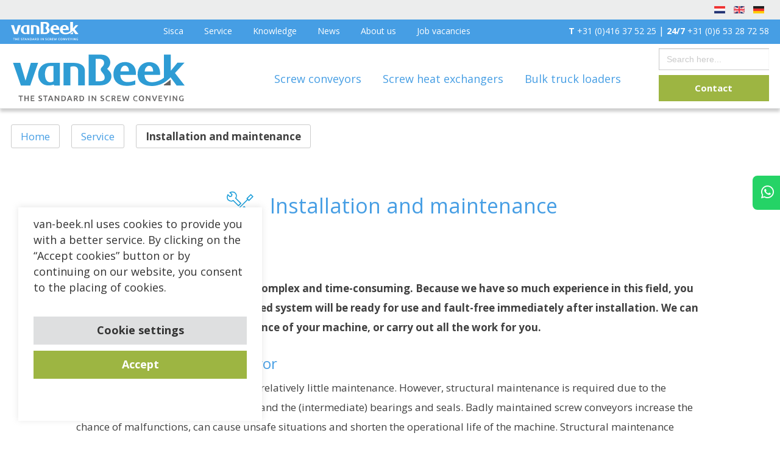

--- FILE ---
content_type: text/html; charset=UTF-8
request_url: https://www.van-beek.nl/en/service/installation-and-maintenance/
body_size: 20131
content:
<!doctype html>
<html xmlns="http://www.w3.org/1999/xhtml"
    class="no-js corporate"
    lang="en" xml:lang="en" dir="ltr">

<head>
    <meta charset="utf-8" />
    <meta http-equiv="x-ua-compatible" content="ie=edge">
    <meta name="viewport" content="user-scalable=no, width=device-width, initial-scale=1.0" />
    <meta name="apple-mobile-web-app-capable" content="yes" />
    <link rel="profile" href="https://gmpg.org/xfn/11">
    <link rel="stylesheet" href="https://www.van-beek.nl/wp-content/themes/van-beek/assets/css/app.css">
    <link
        href="https://fonts.googleapis.com/css?family=Open+Sans:300,400,600,700?family=Roboto:300,400,600,700&display=swap"
        rel="stylesheet">
    <link rel="stylesheet" type="text/css" href="https://www.van-beek.nl/wp-content/themes/van-beek/slick/slick.css" />
    <link rel="stylesheet" type="text/css" href="https://www.van-beek.nl/wp-content/themes/van-beek/slick/slick-theme.css" />
    <script src="https://kit.fontawesome.com/8f805bb873.js" crossorigin="anonymous"></script>
    <link rel="stylesheet" href="https://d19vzq90twjlae.cloudfront.net/leaflet-0.7/leaflet.css" />
    <!-- Fancybox -->
        <link rel="stylesheet" href="https://cdn.jsdelivr.net/npm/@fancyapps/ui@4.0/dist/fancybox.css"/>
    <!-- End Fancybox -->


    <meta name='robots' content='index, follow, max-image-preview:large, max-snippet:-1, max-video-preview:-1' />
	<style>img:is([sizes="auto" i], [sizes^="auto," i]) { contain-intrinsic-size: 3000px 1500px }</style>
	<meta name="clonable-verification" content="bc279d3edcac74b4ec43981198c81307fb3fe1dc">
	<!-- This site is optimized with the Yoast SEO plugin v26.7 - https://yoast.com/wordpress/plugins/seo/ -->
	<title>Installation and maintenance of screw conveyors | Van Beek</title>
	<meta name="description" content="We have considerable experience in the installation of screw conveyors, as a result of which your system will always be immediately ready for use and fault-free after installation." />
	<link rel="canonical" href="https://www.van-beek.nl/en/service/installation-and-maintenance/" />
	<meta property="og:locale" content="en_US" />
	<meta property="og:type" content="article" />
	<meta property="og:title" content="Installation and maintenance of screw conveyors | Van Beek" />
	<meta property="og:description" content="We have considerable experience in the installation of screw conveyors, as a result of which your system will always be immediately ready for use and fault-free after installation." />
	<meta property="og:url" content="https://www.van-beek.nl/en/service/installation-and-maintenance/" />
	<meta property="og:site_name" content="Van Beek Schroeftransport" />
	<meta property="article:modified_time" content="2021-06-07T15:02:00+00:00" />
	<meta name="twitter:card" content="summary_large_image" />
	<meta name="twitter:label1" content="Est. reading time" />
	<meta name="twitter:data1" content="2 minutes" />
	<script type="application/ld+json" class="yoast-schema-graph">{"@context":"https://schema.org","@graph":[{"@type":"WebPage","@id":"https://www.van-beek.nl/en/service/installation-and-maintenance/","url":"https://www.van-beek.nl/en/service/installation-and-maintenance/","name":"Installation and maintenance of screw conveyors | Van Beek","isPartOf":{"@id":"https://www.van-beek.nl/en/#website"},"datePublished":"2020-04-09T09:01:58+00:00","dateModified":"2021-06-07T15:02:00+00:00","description":"We have considerable experience in the installation of screw conveyors, as a result of which your system will always be immediately ready for use and fault-free after installation.","breadcrumb":{"@id":"https://www.van-beek.nl/en/service/installation-and-maintenance/#breadcrumb"},"inLanguage":"en-US","potentialAction":[{"@type":"ReadAction","target":["https://www.van-beek.nl/en/service/installation-and-maintenance/"]}]},{"@type":"BreadcrumbList","@id":"https://www.van-beek.nl/en/service/installation-and-maintenance/#breadcrumb","itemListElement":[{"@type":"ListItem","position":1,"name":"Home","item":"https://www.van-beek.nl/en/"},{"@type":"ListItem","position":2,"name":"Service","item":"https://www.van-beek.nl/en/service/"},{"@type":"ListItem","position":3,"name":"Installation and maintenance"}]},{"@type":"WebSite","@id":"https://www.van-beek.nl/en/#website","url":"https://www.van-beek.nl/en/","name":"Van Beek Schroeftransport","description":"","publisher":{"@id":"https://www.van-beek.nl/en/#organization"},"potentialAction":[{"@type":"SearchAction","target":{"@type":"EntryPoint","urlTemplate":"https://www.van-beek.nl/en/?s={search_term_string}"},"query-input":{"@type":"PropertyValueSpecification","valueRequired":true,"valueName":"search_term_string"}}],"inLanguage":"en-US"},{"@type":"Organization","@id":"https://www.van-beek.nl/en/#organization","name":"Transportschroeven- en machinefabriek Van Beek B.V.","url":"https://www.van-beek.nl/en/","logo":{"@type":"ImageObject","inLanguage":"en-US","@id":"https://www.van-beek.nl/en/#/schema/logo/image/","url":"https://van-beek.nl/wp-content/uploads/2020/04/VanBeek-logo.png","contentUrl":"https://van-beek.nl/wp-content/uploads/2020/04/VanBeek-logo.png","width":116,"height":22,"caption":"Transportschroeven- en machinefabriek Van Beek B.V."},"image":{"@id":"https://www.van-beek.nl/en/#/schema/logo/image/"}}]}</script>
	<!-- / Yoast SEO plugin. -->


<link rel='dns-prefetch' href='//js-eu1.hs-scripts.com' />
<link rel="alternate" type="application/rss+xml" title="Van Beek Schroeftransport &raquo; Feed" href="https://www.van-beek.nl/en/feed/" />
<link rel="alternate" type="application/rss+xml" title="Van Beek Schroeftransport &raquo; Comments Feed" href="https://www.van-beek.nl/en/comments/feed/" />
<link rel="alternate" hreflang="x-default" href="https://www.van-beek.nl/en/service/installation-and-maintenance/" />
<link rel="alternate" hreflang="nl-nl" href="https://www.van-beek.nl/en/service/installation-and-maintenance/" />
<link rel="alternate" hreflang="it-it" href="https://www.dinocaricatoresfusicamion.it/en/service/installation-and-maintenance/" />
<script type="text/javascript">
/* <![CDATA[ */
window._wpemojiSettings = {"baseUrl":"https:\/\/s.w.org\/images\/core\/emoji\/15.0.3\/72x72\/","ext":".png","svgUrl":"https:\/\/s.w.org\/images\/core\/emoji\/15.0.3\/svg\/","svgExt":".svg","source":{"concatemoji":"https:\/\/www.van-beek.nl\/wp-includes\/js\/wp-emoji-release.min.js?ver=6.7.2"}};
/*! This file is auto-generated */
!function(i,n){var o,s,e;function c(e){try{var t={supportTests:e,timestamp:(new Date).valueOf()};sessionStorage.setItem(o,JSON.stringify(t))}catch(e){}}function p(e,t,n){e.clearRect(0,0,e.canvas.width,e.canvas.height),e.fillText(t,0,0);var t=new Uint32Array(e.getImageData(0,0,e.canvas.width,e.canvas.height).data),r=(e.clearRect(0,0,e.canvas.width,e.canvas.height),e.fillText(n,0,0),new Uint32Array(e.getImageData(0,0,e.canvas.width,e.canvas.height).data));return t.every(function(e,t){return e===r[t]})}function u(e,t,n){switch(t){case"flag":return n(e,"\ud83c\udff3\ufe0f\u200d\u26a7\ufe0f","\ud83c\udff3\ufe0f\u200b\u26a7\ufe0f")?!1:!n(e,"\ud83c\uddfa\ud83c\uddf3","\ud83c\uddfa\u200b\ud83c\uddf3")&&!n(e,"\ud83c\udff4\udb40\udc67\udb40\udc62\udb40\udc65\udb40\udc6e\udb40\udc67\udb40\udc7f","\ud83c\udff4\u200b\udb40\udc67\u200b\udb40\udc62\u200b\udb40\udc65\u200b\udb40\udc6e\u200b\udb40\udc67\u200b\udb40\udc7f");case"emoji":return!n(e,"\ud83d\udc26\u200d\u2b1b","\ud83d\udc26\u200b\u2b1b")}return!1}function f(e,t,n){var r="undefined"!=typeof WorkerGlobalScope&&self instanceof WorkerGlobalScope?new OffscreenCanvas(300,150):i.createElement("canvas"),a=r.getContext("2d",{willReadFrequently:!0}),o=(a.textBaseline="top",a.font="600 32px Arial",{});return e.forEach(function(e){o[e]=t(a,e,n)}),o}function t(e){var t=i.createElement("script");t.src=e,t.defer=!0,i.head.appendChild(t)}"undefined"!=typeof Promise&&(o="wpEmojiSettingsSupports",s=["flag","emoji"],n.supports={everything:!0,everythingExceptFlag:!0},e=new Promise(function(e){i.addEventListener("DOMContentLoaded",e,{once:!0})}),new Promise(function(t){var n=function(){try{var e=JSON.parse(sessionStorage.getItem(o));if("object"==typeof e&&"number"==typeof e.timestamp&&(new Date).valueOf()<e.timestamp+604800&&"object"==typeof e.supportTests)return e.supportTests}catch(e){}return null}();if(!n){if("undefined"!=typeof Worker&&"undefined"!=typeof OffscreenCanvas&&"undefined"!=typeof URL&&URL.createObjectURL&&"undefined"!=typeof Blob)try{var e="postMessage("+f.toString()+"("+[JSON.stringify(s),u.toString(),p.toString()].join(",")+"));",r=new Blob([e],{type:"text/javascript"}),a=new Worker(URL.createObjectURL(r),{name:"wpTestEmojiSupports"});return void(a.onmessage=function(e){c(n=e.data),a.terminate(),t(n)})}catch(e){}c(n=f(s,u,p))}t(n)}).then(function(e){for(var t in e)n.supports[t]=e[t],n.supports.everything=n.supports.everything&&n.supports[t],"flag"!==t&&(n.supports.everythingExceptFlag=n.supports.everythingExceptFlag&&n.supports[t]);n.supports.everythingExceptFlag=n.supports.everythingExceptFlag&&!n.supports.flag,n.DOMReady=!1,n.readyCallback=function(){n.DOMReady=!0}}).then(function(){return e}).then(function(){var e;n.supports.everything||(n.readyCallback(),(e=n.source||{}).concatemoji?t(e.concatemoji):e.wpemoji&&e.twemoji&&(t(e.twemoji),t(e.wpemoji)))}))}((window,document),window._wpemojiSettings);
/* ]]> */
</script>
<style id='wp-emoji-styles-inline-css' type='text/css'>

	img.wp-smiley, img.emoji {
		display: inline !important;
		border: none !important;
		box-shadow: none !important;
		height: 1em !important;
		width: 1em !important;
		margin: 0 0.07em !important;
		vertical-align: -0.1em !important;
		background: none !important;
		padding: 0 !important;
	}
</style>
<link rel='stylesheet' id='wp-block-library-css' href='https://www.van-beek.nl/wp-includes/css/dist/block-library/style.min.css?ver=6.7.2' type='text/css' media='all' />
<style id='classic-theme-styles-inline-css' type='text/css'>
/*! This file is auto-generated */
.wp-block-button__link{color:#fff;background-color:#32373c;border-radius:9999px;box-shadow:none;text-decoration:none;padding:calc(.667em + 2px) calc(1.333em + 2px);font-size:1.125em}.wp-block-file__button{background:#32373c;color:#fff;text-decoration:none}
</style>
<style id='global-styles-inline-css' type='text/css'>
:root{--wp--preset--aspect-ratio--square: 1;--wp--preset--aspect-ratio--4-3: 4/3;--wp--preset--aspect-ratio--3-4: 3/4;--wp--preset--aspect-ratio--3-2: 3/2;--wp--preset--aspect-ratio--2-3: 2/3;--wp--preset--aspect-ratio--16-9: 16/9;--wp--preset--aspect-ratio--9-16: 9/16;--wp--preset--color--black: #000000;--wp--preset--color--cyan-bluish-gray: #abb8c3;--wp--preset--color--white: #ffffff;--wp--preset--color--pale-pink: #f78da7;--wp--preset--color--vivid-red: #cf2e2e;--wp--preset--color--luminous-vivid-orange: #ff6900;--wp--preset--color--luminous-vivid-amber: #fcb900;--wp--preset--color--light-green-cyan: #7bdcb5;--wp--preset--color--vivid-green-cyan: #00d084;--wp--preset--color--pale-cyan-blue: #8ed1fc;--wp--preset--color--vivid-cyan-blue: #0693e3;--wp--preset--color--vivid-purple: #9b51e0;--wp--preset--gradient--vivid-cyan-blue-to-vivid-purple: linear-gradient(135deg,rgba(6,147,227,1) 0%,rgb(155,81,224) 100%);--wp--preset--gradient--light-green-cyan-to-vivid-green-cyan: linear-gradient(135deg,rgb(122,220,180) 0%,rgb(0,208,130) 100%);--wp--preset--gradient--luminous-vivid-amber-to-luminous-vivid-orange: linear-gradient(135deg,rgba(252,185,0,1) 0%,rgba(255,105,0,1) 100%);--wp--preset--gradient--luminous-vivid-orange-to-vivid-red: linear-gradient(135deg,rgba(255,105,0,1) 0%,rgb(207,46,46) 100%);--wp--preset--gradient--very-light-gray-to-cyan-bluish-gray: linear-gradient(135deg,rgb(238,238,238) 0%,rgb(169,184,195) 100%);--wp--preset--gradient--cool-to-warm-spectrum: linear-gradient(135deg,rgb(74,234,220) 0%,rgb(151,120,209) 20%,rgb(207,42,186) 40%,rgb(238,44,130) 60%,rgb(251,105,98) 80%,rgb(254,248,76) 100%);--wp--preset--gradient--blush-light-purple: linear-gradient(135deg,rgb(255,206,236) 0%,rgb(152,150,240) 100%);--wp--preset--gradient--blush-bordeaux: linear-gradient(135deg,rgb(254,205,165) 0%,rgb(254,45,45) 50%,rgb(107,0,62) 100%);--wp--preset--gradient--luminous-dusk: linear-gradient(135deg,rgb(255,203,112) 0%,rgb(199,81,192) 50%,rgb(65,88,208) 100%);--wp--preset--gradient--pale-ocean: linear-gradient(135deg,rgb(255,245,203) 0%,rgb(182,227,212) 50%,rgb(51,167,181) 100%);--wp--preset--gradient--electric-grass: linear-gradient(135deg,rgb(202,248,128) 0%,rgb(113,206,126) 100%);--wp--preset--gradient--midnight: linear-gradient(135deg,rgb(2,3,129) 0%,rgb(40,116,252) 100%);--wp--preset--font-size--small: 13px;--wp--preset--font-size--medium: 20px;--wp--preset--font-size--large: 36px;--wp--preset--font-size--x-large: 42px;--wp--preset--spacing--20: 0.44rem;--wp--preset--spacing--30: 0.67rem;--wp--preset--spacing--40: 1rem;--wp--preset--spacing--50: 1.5rem;--wp--preset--spacing--60: 2.25rem;--wp--preset--spacing--70: 3.38rem;--wp--preset--spacing--80: 5.06rem;--wp--preset--shadow--natural: 6px 6px 9px rgba(0, 0, 0, 0.2);--wp--preset--shadow--deep: 12px 12px 50px rgba(0, 0, 0, 0.4);--wp--preset--shadow--sharp: 6px 6px 0px rgba(0, 0, 0, 0.2);--wp--preset--shadow--outlined: 6px 6px 0px -3px rgba(255, 255, 255, 1), 6px 6px rgba(0, 0, 0, 1);--wp--preset--shadow--crisp: 6px 6px 0px rgba(0, 0, 0, 1);}:where(.is-layout-flex){gap: 0.5em;}:where(.is-layout-grid){gap: 0.5em;}body .is-layout-flex{display: flex;}.is-layout-flex{flex-wrap: wrap;align-items: center;}.is-layout-flex > :is(*, div){margin: 0;}body .is-layout-grid{display: grid;}.is-layout-grid > :is(*, div){margin: 0;}:where(.wp-block-columns.is-layout-flex){gap: 2em;}:where(.wp-block-columns.is-layout-grid){gap: 2em;}:where(.wp-block-post-template.is-layout-flex){gap: 1.25em;}:where(.wp-block-post-template.is-layout-grid){gap: 1.25em;}.has-black-color{color: var(--wp--preset--color--black) !important;}.has-cyan-bluish-gray-color{color: var(--wp--preset--color--cyan-bluish-gray) !important;}.has-white-color{color: var(--wp--preset--color--white) !important;}.has-pale-pink-color{color: var(--wp--preset--color--pale-pink) !important;}.has-vivid-red-color{color: var(--wp--preset--color--vivid-red) !important;}.has-luminous-vivid-orange-color{color: var(--wp--preset--color--luminous-vivid-orange) !important;}.has-luminous-vivid-amber-color{color: var(--wp--preset--color--luminous-vivid-amber) !important;}.has-light-green-cyan-color{color: var(--wp--preset--color--light-green-cyan) !important;}.has-vivid-green-cyan-color{color: var(--wp--preset--color--vivid-green-cyan) !important;}.has-pale-cyan-blue-color{color: var(--wp--preset--color--pale-cyan-blue) !important;}.has-vivid-cyan-blue-color{color: var(--wp--preset--color--vivid-cyan-blue) !important;}.has-vivid-purple-color{color: var(--wp--preset--color--vivid-purple) !important;}.has-black-background-color{background-color: var(--wp--preset--color--black) !important;}.has-cyan-bluish-gray-background-color{background-color: var(--wp--preset--color--cyan-bluish-gray) !important;}.has-white-background-color{background-color: var(--wp--preset--color--white) !important;}.has-pale-pink-background-color{background-color: var(--wp--preset--color--pale-pink) !important;}.has-vivid-red-background-color{background-color: var(--wp--preset--color--vivid-red) !important;}.has-luminous-vivid-orange-background-color{background-color: var(--wp--preset--color--luminous-vivid-orange) !important;}.has-luminous-vivid-amber-background-color{background-color: var(--wp--preset--color--luminous-vivid-amber) !important;}.has-light-green-cyan-background-color{background-color: var(--wp--preset--color--light-green-cyan) !important;}.has-vivid-green-cyan-background-color{background-color: var(--wp--preset--color--vivid-green-cyan) !important;}.has-pale-cyan-blue-background-color{background-color: var(--wp--preset--color--pale-cyan-blue) !important;}.has-vivid-cyan-blue-background-color{background-color: var(--wp--preset--color--vivid-cyan-blue) !important;}.has-vivid-purple-background-color{background-color: var(--wp--preset--color--vivid-purple) !important;}.has-black-border-color{border-color: var(--wp--preset--color--black) !important;}.has-cyan-bluish-gray-border-color{border-color: var(--wp--preset--color--cyan-bluish-gray) !important;}.has-white-border-color{border-color: var(--wp--preset--color--white) !important;}.has-pale-pink-border-color{border-color: var(--wp--preset--color--pale-pink) !important;}.has-vivid-red-border-color{border-color: var(--wp--preset--color--vivid-red) !important;}.has-luminous-vivid-orange-border-color{border-color: var(--wp--preset--color--luminous-vivid-orange) !important;}.has-luminous-vivid-amber-border-color{border-color: var(--wp--preset--color--luminous-vivid-amber) !important;}.has-light-green-cyan-border-color{border-color: var(--wp--preset--color--light-green-cyan) !important;}.has-vivid-green-cyan-border-color{border-color: var(--wp--preset--color--vivid-green-cyan) !important;}.has-pale-cyan-blue-border-color{border-color: var(--wp--preset--color--pale-cyan-blue) !important;}.has-vivid-cyan-blue-border-color{border-color: var(--wp--preset--color--vivid-cyan-blue) !important;}.has-vivid-purple-border-color{border-color: var(--wp--preset--color--vivid-purple) !important;}.has-vivid-cyan-blue-to-vivid-purple-gradient-background{background: var(--wp--preset--gradient--vivid-cyan-blue-to-vivid-purple) !important;}.has-light-green-cyan-to-vivid-green-cyan-gradient-background{background: var(--wp--preset--gradient--light-green-cyan-to-vivid-green-cyan) !important;}.has-luminous-vivid-amber-to-luminous-vivid-orange-gradient-background{background: var(--wp--preset--gradient--luminous-vivid-amber-to-luminous-vivid-orange) !important;}.has-luminous-vivid-orange-to-vivid-red-gradient-background{background: var(--wp--preset--gradient--luminous-vivid-orange-to-vivid-red) !important;}.has-very-light-gray-to-cyan-bluish-gray-gradient-background{background: var(--wp--preset--gradient--very-light-gray-to-cyan-bluish-gray) !important;}.has-cool-to-warm-spectrum-gradient-background{background: var(--wp--preset--gradient--cool-to-warm-spectrum) !important;}.has-blush-light-purple-gradient-background{background: var(--wp--preset--gradient--blush-light-purple) !important;}.has-blush-bordeaux-gradient-background{background: var(--wp--preset--gradient--blush-bordeaux) !important;}.has-luminous-dusk-gradient-background{background: var(--wp--preset--gradient--luminous-dusk) !important;}.has-pale-ocean-gradient-background{background: var(--wp--preset--gradient--pale-ocean) !important;}.has-electric-grass-gradient-background{background: var(--wp--preset--gradient--electric-grass) !important;}.has-midnight-gradient-background{background: var(--wp--preset--gradient--midnight) !important;}.has-small-font-size{font-size: var(--wp--preset--font-size--small) !important;}.has-medium-font-size{font-size: var(--wp--preset--font-size--medium) !important;}.has-large-font-size{font-size: var(--wp--preset--font-size--large) !important;}.has-x-large-font-size{font-size: var(--wp--preset--font-size--x-large) !important;}
:where(.wp-block-post-template.is-layout-flex){gap: 1.25em;}:where(.wp-block-post-template.is-layout-grid){gap: 1.25em;}
:where(.wp-block-columns.is-layout-flex){gap: 2em;}:where(.wp-block-columns.is-layout-grid){gap: 2em;}
:root :where(.wp-block-pullquote){font-size: 1.5em;line-height: 1.6;}
</style>
<link rel='stylesheet' id='clonable-admin-bar-css' href='https://www.van-beek.nl/wp-content/plugins/clonable/services/../views/css/clonable-admin-bar.css?ver=6.7.2' type='text/css' media='all' />
<link rel='stylesheet' id='cookie-law-info-css' href='https://www.van-beek.nl/wp-content/plugins/cookie-law-info/legacy/public/css/cookie-law-info-public.css?ver=3.3.9.1' type='text/css' media='all' />
<link rel='stylesheet' id='cookie-law-info-gdpr-css' href='https://www.van-beek.nl/wp-content/plugins/cookie-law-info/legacy/public/css/cookie-law-info-gdpr.css?ver=3.3.9.1' type='text/css' media='all' />
<link rel='stylesheet' id='wpml-legacy-horizontal-list-0-css' href='https://www.van-beek.nl/wp-content/plugins/sitepress-multilingual-cms/templates/language-switchers/legacy-list-horizontal/style.min.css?ver=1' type='text/css' media='all' />
<link rel='stylesheet' id='ivory-search-styles-css' href='https://www.van-beek.nl/wp-content/plugins/add-search-to-menu/public/css/ivory-search.min.css?ver=5.5.13' type='text/css' media='all' />
<link rel='stylesheet' id='megamenu-css' href='https://www.van-beek.nl/wp-content/uploads/maxmegamenu/style_en.css?ver=b9b5f9' type='text/css' media='all' />
<link rel='stylesheet' id='dashicons-css' href='https://www.van-beek.nl/wp-includes/css/dashicons.min.css?ver=6.7.2' type='text/css' media='all' />
<link rel='stylesheet' id='van-beek-style-css' href='https://www.van-beek.nl/wp-content/themes/van-beek/style.css?ver=6.7.2' type='text/css' media='all' />
<script type="text/javascript" src="https://www.van-beek.nl/wp-includes/js/jquery/jquery.min.js?ver=3.7.1" id="jquery-core-js"></script>
<script type="text/javascript" src="https://www.van-beek.nl/wp-includes/js/jquery/jquery-migrate.min.js?ver=3.4.1" id="jquery-migrate-js"></script>
<script type="text/javascript" src="https://www.van-beek.nl/clonable-cgi/js/sfm?ver=6.7.2" id="clonable-subfolder-ajax-middleware-js"></script>
<script type="text/javascript" id="cookie-law-info-js-extra">
/* <![CDATA[ */
var Cli_Data = {"nn_cookie_ids":[],"cookielist":[],"non_necessary_cookies":[],"ccpaEnabled":"","ccpaRegionBased":"","ccpaBarEnabled":"","strictlyEnabled":["necessary","obligatoire"],"ccpaType":"gdpr","js_blocking":"1","custom_integration":"","triggerDomRefresh":"","secure_cookies":""};
var cli_cookiebar_settings = {"animate_speed_hide":"500","animate_speed_show":"500","background":"#FFF","border":"#b1a6a6c2","border_on":"","button_1_button_colour":"#61a229","button_1_button_hover":"#4e8221","button_1_link_colour":"#fff","button_1_as_button":"1","button_1_new_win":"","button_2_button_colour":"#333","button_2_button_hover":"#292929","button_2_link_colour":"#444","button_2_as_button":"","button_2_hidebar":"","button_3_button_colour":"#dedfe0","button_3_button_hover":"#b2b2b3","button_3_link_colour":"#333333","button_3_as_button":"1","button_3_new_win":"","button_4_button_colour":"#dedfe0","button_4_button_hover":"#b2b2b3","button_4_link_colour":"#333333","button_4_as_button":"1","button_7_button_colour":"#61a229","button_7_button_hover":"#4e8221","button_7_link_colour":"#fff","button_7_as_button":"1","button_7_new_win":"","font_family":"inherit","header_fix":"","notify_animate_hide":"1","notify_animate_show":"","notify_div_id":"#cookie-law-info-bar","notify_position_horizontal":"right","notify_position_vertical":"bottom","scroll_close":"","scroll_close_reload":"","accept_close_reload":"","reject_close_reload":"","showagain_tab":"","showagain_background":"#fff","showagain_border":"#000","showagain_div_id":"#cookie-law-info-again","showagain_x_position":"100px","text":"#333333","show_once_yn":"","show_once":"10000","logging_on":"","as_popup":"","popup_overlay":"1","bar_heading_text":"","cookie_bar_as":"banner","popup_showagain_position":"bottom-right","widget_position":"left"};
var log_object = {"ajax_url":"https:\/\/www.van-beek.nl\/wp-admin\/admin-ajax.php"};
/* ]]> */
</script>
<script type="text/javascript" src="https://www.van-beek.nl/wp-content/plugins/cookie-law-info/legacy/public/js/cookie-law-info-public.js?ver=3.3.9.1" id="cookie-law-info-js"></script>
<link rel="https://api.w.org/" href="https://www.van-beek.nl/en/wp-json/" /><link rel="alternate" title="JSON" type="application/json" href="https://www.van-beek.nl/en/wp-json/wp/v2/pages/3888" /><link rel="EditURI" type="application/rsd+xml" title="RSD" href="https://www.van-beek.nl/xmlrpc.php?rsd" />
<meta name="generator" content="WordPress 6.7.2" />
<link rel='shortlink' href='https://www.van-beek.nl/en/?p=3888' />
<link rel="alternate" title="oEmbed (JSON)" type="application/json+oembed" href="https://www.van-beek.nl/en/wp-json/oembed/1.0/embed?url=https%3A%2F%2Fwww.van-beek.nl%2Fen%2Fservice%2Finstallation-and-maintenance%2F" />
<link rel="alternate" title="oEmbed (XML)" type="text/xml+oembed" href="https://www.van-beek.nl/en/wp-json/oembed/1.0/embed?url=https%3A%2F%2Fwww.van-beek.nl%2Fen%2Fservice%2Finstallation-and-maintenance%2F&#038;format=xml" />
<meta name="generator" content="WPML ver:4.8.6 stt:37,1,3;" />
			<!-- DO NOT COPY THIS SNIPPET! Start of Page Analytics Tracking for HubSpot WordPress plugin v11.3.33-->
			<script class="hsq-set-content-id" data-content-id="standard-page">
				var _hsq = _hsq || [];
				_hsq.push(["setContentType", "standard-page"]);
			</script>
			<!-- DO NOT COPY THIS SNIPPET! End of Page Analytics Tracking for HubSpot WordPress plugin -->
			<style type="text/css">.recentcomments a{display:inline !important;padding:0 !important;margin:0 !important;}</style><link rel="icon" href="https://www.van-beek.nl/wp-content/uploads/2023/10/cropped-vanbeek-logo-2-32x32.png" sizes="32x32" />
<link rel="icon" href="https://www.van-beek.nl/wp-content/uploads/2023/10/cropped-vanbeek-logo-2-192x192.png" sizes="192x192" />
<link rel="apple-touch-icon" href="https://www.van-beek.nl/wp-content/uploads/2023/10/cropped-vanbeek-logo-2-180x180.png" />
<meta name="msapplication-TileImage" content="https://www.van-beek.nl/wp-content/uploads/2023/10/cropped-vanbeek-logo-2-270x270.png" />
		<style type="text/css" id="wp-custom-css">
			#gform_wrapper_7 .gsection_title{
	font-size: 22px;
}

.waicon-contact-blok svg{
	display: none;
}

.wpml-ls-legacy-list-horizontal {
    border: 1px solid transparent;
    padding: 7px;
    clear: both
}

.wpml-ls-legacy-list-horizontal>ul {
    padding: 0;
    margin: 0 !important;
    list-style-type: none
}

.wpml-ls-legacy-list-horizontal .wpml-ls-item {
    padding: 0;
    margin: 0;
    list-style-type: none;
    display: inline-block
}

.wpml-ls-legacy-list-horizontal a {
    display: block;
    text-decoration: none;
    padding: 5px 10px 6px;
    line-height: 1
}

.wpml-ls-legacy-list-horizontal a span {
    vertical-align: middle
}

.wpml-ls-legacy-list-horizontal a span.wpml-ls-bracket {
    vertical-align: unset
}

.wpml-ls-legacy-list-horizontal .wpml-ls-flag {
    display: inline;
    vertical-align: middle
}

.wpml-ls-legacy-list-horizontal .wpml-ls-flag+span {
    margin-left: .4em
}

.rtl .wpml-ls-legacy-list-horizontal .wpml-ls-flag+span {
    margin-left: 0;
    margin-right: .4em
}

.wpml-ls-legacy-list-horizontal.wpml-ls-statics-footer {
    margin-bottom: 30px
}

.wpml-ls-legacy-list-horizontal.wpml-ls-statics-footer>ul {
    text-align: center
}
		</style>
		<style type="text/css">/** Mega Menu CSS: fs **/</style>
    <!-- Google Tag Manager -->
    <script>
        (function (w, d, s, l, i) {
            w[l] = w[l] || [];
            w[l].push({
                'gtm.start': new Date().getTime(),
                event: 'gtm.js'
            });
            var f = d.getElementsByTagName(s)[0],
                j = d.createElement(s),
                dl = l != 'dataLayer' ? '&l=' + l : '';
            j.async = true;
            j.src =
                'https://www.googletagmanager.com/gtm.js?id=' + i + dl;
            f.parentNode.insertBefore(j, f);
        })(window, document, 'script', 'dataLayer', 'GTM-5M84JXR');
    </script>
    <!-- End Google Tag Manager -->
</head>

<body class="page-template page-template-breed page-template-breed-php page page-id-3888 page-child parent-pageid-3910 wp-custom-logo van-beek mega-menu-menu-1">
    <!-- Google Tag Manager (noscript) -->
    <noscript><iframe src="https://www.googletagmanager.com/ns.html?id=GTM-5M84JXR" height="0" width="0"
            style="display:none;visibility:hidden"></iframe></noscript>
    <!-- End Google Tag Manager (noscript) -->
    <!-- Fancybox -->
        <script src="https://cdn.jsdelivr.net/npm/@fancyapps/ui@4.0/dist/fancybox.umd.js"></script>
        <script>
        //  JavaScript will go here
        </script>
    <!-- End Fancybox -->
    <style>
        .waicon, .waicon:visited {
        position: fixed; 
        right: 0; 
        top: 40%; 
        display: inline-block; 
        padding: 10px; 
        padding-left: 14px; 
        padding-right:20px; 
        margin-right:-10px; 
        border-radius: 8px 0px 0px 8px; 
        background-color: #25D366; 
        color: #fff; 
        text-decoration: none; 
        font-family: sans-serif; 
        font-size: 24px;
        -webkit-transition: all 0.55s ease-out !important;
        transition: all 0.55s ease-out !important;
        }

        .waicon:hover {
        margin-right:-3px !important;
        -webkit-transition: all 0.55s ease-out !important;
        transition: all 0.55s ease-out !important;
        color:#fff;
        }
    </style>


    <style> 
        .menu-topmenu-container {
            /* float: right;
             margin-top: -21px; */
        }
        .wpmlextra.desktop {

        }
        .wpmlextra.desktop a {
            margin-right:4px;
        }
        .wpml-ls-legacy-list-horizontal {
            padding:0px !important
        }
        .hide-for-small-only .wpml-ls-legacy-list-horizontal ul {
            padding-left: 0px !important;
        }
        .wpml-ls-legacy-list-horizontal a {
            padding: 5px 7px !important;
        }
        .lang {
            background-color: #ECEDED;
            text-align:right;
            padding-bottom: 3px;
        }
        .lang .wpml-ls {
            display: inline-block;
            width: auto !important;
            text-align: end;
        }
       .lang .wpml-ls-legacy-list-horizontal {
        text-align: end;
       }
       .top .phone {
            padding-right:0px !important;
            margin-right:0px !important;
       }
    </style>

<div class="icc-wrapper">
     <div class="icc-menu"> 
        <a class="waicon" href="https://api.whatsapp.com/send?phone=31416241100"><i class="fab fa-whatsapp"></i></a>
    </div> 
</div>
    <div class="lang" translate="no">
        <div class="grid-container">
            <div class="grid-x grid-padding-x">
                <div class="large-12 cell">
                    
<div class="wpml-ls-statics-shortcode_actions wpml-ls wpml-ls-legacy-list-horizontal">
	<ul role="menu"><li class="wpml-ls-slot-shortcode_actions wpml-ls-item wpml-ls-item-nl wpml-ls-first-item wpml-ls-item-legacy-list-horizontal" role="none">
				<a href="https://www.van-beek.nl/service/installatie-en-onderhoud/" class="wpml-ls-link" role="menuitem"  aria-label="Switch to Dutch" title="Switch to Dutch" >
                                                        <img
            class="wpml-ls-flag"
            src="https://www.van-beek.nl/wp-content/uploads/flags/nl@2x.png"
            alt="Dutch"
            width=18
            height=12
    /></a>
			</li><li class="wpml-ls-slot-shortcode_actions wpml-ls-item wpml-ls-item-en wpml-ls-current-language wpml-ls-item-legacy-list-horizontal" role="none">
				<a href="https://www.van-beek.nl/en/service/installation-and-maintenance/" class="wpml-ls-link" role="menuitem" >
                                                        <img
            class="wpml-ls-flag"
            src="https://www.van-beek.nl/wp-content/uploads/flags/en@2x.png"
            alt="English"
            width=18
            height=12
    /></a>
			</li><li class="wpml-ls-slot-shortcode_actions wpml-ls-item wpml-ls-item-de wpml-ls-last-item wpml-ls-item-legacy-list-horizontal" role="none">
				<a href="https://www.van-beek.nl/de/service/installation-und-wartung/" class="wpml-ls-link" role="menuitem"  aria-label="Switch to German" title="Switch to German" >
                                                        <img
            class="wpml-ls-flag"
            src="https://www.van-beek.nl/wp-content/uploads/flags/de@2x.png"
            alt="German"
            width=18
            height=12
    /></a>
			</li></ul>
</div>
                                                        </div>
            </div>
        </div>
    </div>
    <div class="top hide-for-small-only nohome">
        <div class="grid-container">
            <div class="grid-x grid-padding-x">
                <div class="large-2 cell">
                    <a href="https://www.van-beek.nl/en/">
                        <img src="https://www.van-beek.nl/wp-content/themes/van-beek/imgs/vanbeek-logo-white.svg" class="logo"
                            style="height:30px; margin-top:4px;" alt="Van Beek Screw conveyors">
                    </a>
                </div>
                <div class="large-10 cell">

                    <!-- 
<div class="wpml-ls-statics-shortcode_actions wpml-ls wpml-ls-legacy-list-horizontal">
	<ul role="menu"><li class="wpml-ls-slot-shortcode_actions wpml-ls-item wpml-ls-item-nl wpml-ls-first-item wpml-ls-item-legacy-list-horizontal" role="none">
				<a href="https://www.van-beek.nl/service/installatie-en-onderhoud/" class="wpml-ls-link" role="menuitem"  aria-label="Switch to Dutch" title="Switch to Dutch" >
                                                        <img
            class="wpml-ls-flag"
            src="https://www.van-beek.nl/wp-content/uploads/flags/nl@2x.png"
            alt="Dutch"
            width=18
            height=12
    /></a>
			</li><li class="wpml-ls-slot-shortcode_actions wpml-ls-item wpml-ls-item-en wpml-ls-current-language wpml-ls-item-legacy-list-horizontal" role="none">
				<a href="https://www.van-beek.nl/en/service/installation-and-maintenance/" class="wpml-ls-link" role="menuitem" >
                                                        <img
            class="wpml-ls-flag"
            src="https://www.van-beek.nl/wp-content/uploads/flags/en@2x.png"
            alt="English"
            width=18
            height=12
    /></a>
			</li><li class="wpml-ls-slot-shortcode_actions wpml-ls-item wpml-ls-item-de wpml-ls-last-item wpml-ls-item-legacy-list-horizontal" role="none">
				<a href="https://www.van-beek.nl/de/service/installation-und-wartung/" class="wpml-ls-link" role="menuitem"  aria-label="Switch to German" title="Switch to German" >
                                                        <img
            class="wpml-ls-flag"
            src="https://www.van-beek.nl/wp-content/uploads/flags/de@2x.png"
            alt="German"
            width=18
            height=12
    /></a>
			</li></ul>
</div>
 -->
                                        <div class="phone" style="float:right;"><a href="tel:+310416375225"><strong>T </strong>+31 (0)416
                            37 52 25</a> | <a href="tel:+310653287258"><strong>24/7 </strong>+31 (0)6 53 28 72 58</a></div>
                                      
                    <div class="menu-topmenu-engels-container"><ul id="top-menu" class="menu"><li id="menu-item-10481" class="menu-item menu-item-type-custom menu-item-object-custom menu-item-10481"><a href="/en/sisca">Sisca</a></li>
<li id="menu-item-7662" class="menu-item menu-item-type-post_type menu-item-object-page current-page-ancestor menu-item-7662"><a href="https://www.van-beek.nl/en/service/">Service</a></li>
<li id="menu-item-7663" class="menu-item menu-item-type-post_type menu-item-object-page menu-item-7663"><a href="https://www.van-beek.nl/en/knowledge/">Knowledge</a></li>
<li id="menu-item-7664" class="menu-item menu-item-type-post_type menu-item-object-page menu-item-7664"><a href="https://www.van-beek.nl/en/news/">News</a></li>
<li id="menu-item-7665" class="menu-item menu-item-type-post_type menu-item-object-page menu-item-7665"><a href="https://www.van-beek.nl/en/about-us/">About us</a></li>
<li id="menu-item-9808" class="menu-item menu-item-type-post_type menu-item-object-page menu-item-9808"><a href="https://www.van-beek.nl/en/about-us/job-vacancies/">Job vacancies</a></li>
</ul></div>
                </div>
            </div>
        </div>
    </div>
    <!-- NEW -->
    <div class="mainmenu logos">
        <div class="grid-container">
            <div class="grid-x align-middle grid-padding-x">
                <div class="small-4 cell show-for-small-only">
                    <div class="top-bar-title">
                        <span data-responsive-toggle="topbar-responsive" data-hide-for="medium">
                            <button class="button menu-btn" type="button" data-toggle><svg style="width:10px; height:10px;" xmlns="http://www.w3.org/2000/svg" viewBox="0 0 448 512"><!--!Font Awesome Free 6.6.0 by @fontawesome - https://fontawesome.com License - https://fontawesome.com/license/free Copyright 2024 Fonticons, Inc.--><path fill="#ffffff" d="M0 96C0 78.3 14.3 64 32 64l384 0c17.7 0 32 14.3 32 32s-14.3 32-32 32L32 128C14.3 128 0 113.7 0 96zM0 256c0-17.7 14.3-32 32-32l384 0c17.7 0 32 14.3 32 32s-14.3 32-32 32L32 288c-17.7 0-32-14.3-32-32zM448 416c0 17.7-14.3 32-32 32L32 448c-17.7 0-32-14.3-32-32s14.3-32 32-32l384 0c17.7 0 32 14.3 32 32z"/></svg> <span
                                    id="menu-text">Menu</span></button>
                        </span>
                    </div>
                    <nav class="topbar-responsive">
                        <div id="topbar-responsive" class="">
                            <div id="mega-menu-wrap-menu-1" class="mega-menu-wrap"><div class="mega-menu-toggle"><div class="mega-toggle-blocks-left"></div><div class="mega-toggle-blocks-center"></div><div class="mega-toggle-blocks-right"><div class='mega-toggle-block mega-menu-toggle-animated-block mega-toggle-block-0' id='mega-toggle-block-0'><button aria-label="Toggle Menu" class="mega-toggle-animated mega-toggle-animated-slider" type="button" aria-expanded="false">
                  <span class="mega-toggle-animated-box">
                    <span class="mega-toggle-animated-inner"></span>
                  </span>
                </button></div></div></div><ul id="mega-menu-menu-1" class="mega-menu max-mega-menu mega-menu-horizontal mega-no-js" data-event="hover_intent" data-effect="fade_up" data-effect-speed="200" data-effect-mobile="disabled" data-effect-speed-mobile="0" data-mobile-force-width="false" data-second-click="go" data-document-click="collapse" data-vertical-behaviour="standard" data-breakpoint="768" data-unbind="true" data-mobile-state="collapse_all" data-mobile-direction="vertical" data-hover-intent-timeout="300" data-hover-intent-interval="100"><li class="mega-menu-item mega-menu-item-type-post_type mega-menu-item-object-page mega-menu-item-home mega-align-bottom-left mega-menu-flyout mega-menu-item-7517" id="mega-menu-item-7517"><a class="mega-menu-link" href="https://www.van-beek.nl/en/" tabindex="0">Total solutions, high quality and first class service</a></li><li class="mega-menu-item mega-menu-item-type-post_type mega-menu-item-object-page mega-menu-item-has-children mega-align-bottom-left mega-menu-flyout mega-menu-item-7518" id="mega-menu-item-7518"><a class="mega-menu-link" href="https://www.van-beek.nl/en/screw-conveyors/" aria-expanded="false" tabindex="0">Screw conveyors<span class="mega-indicator" aria-hidden="true"></span></a>
<ul class="mega-sub-menu">
<li class="mega-menu-item mega-menu-item-type-post_type mega-menu-item-object-page mega-menu-item-has-children mega-menu-item-7519" id="mega-menu-item-7519"><a class="mega-menu-link" href="https://www.van-beek.nl/en/screw-conveyors/conveying/" aria-expanded="false">Conveying<span class="mega-indicator" aria-hidden="true"></span></a>
	<ul class="mega-sub-menu">
<li class="mega-menu-item mega-menu-item-type-post_type mega-menu-item-object-page mega-menu-item-7520" id="mega-menu-item-7520"><a class="mega-menu-link" href="https://www.van-beek.nl/en/screw-conveyors/conveying/trough-screw-conveyors/">Trough conveyors</a></li><li class="mega-menu-item mega-menu-item-type-post_type mega-menu-item-object-page mega-menu-item-7521" id="mega-menu-item-7521"><a class="mega-menu-link" href="https://www.van-beek.nl/en/screw-conveyors/conveying/shaftless-conveyors/">Shaftless conveyors</a></li><li class="mega-menu-item mega-menu-item-type-post_type mega-menu-item-object-page mega-menu-item-7522" id="mega-menu-item-7522"><a class="mega-menu-link" href="https://www.van-beek.nl/en/screw-conveyors/conveying/tube-conveyors/">Tube conveyors</a></li>	</ul>
</li><li class="mega-menu-item mega-menu-item-type-post_type mega-menu-item-object-page mega-menu-item-has-children mega-menu-item-7523" id="mega-menu-item-7523"><a class="mega-menu-link" href="https://www.van-beek.nl/en/screw-conveyors/dosing/" aria-expanded="false">Dosing<span class="mega-indicator" aria-hidden="true"></span></a>
	<ul class="mega-sub-menu">
<li class="mega-menu-item mega-menu-item-type-post_type mega-menu-item-object-page mega-menu-item-7524" id="mega-menu-item-7524"><a class="mega-menu-link" href="https://www.van-beek.nl/en/screw-conveyors/dosing/coarse-fine-dosing/">Coarse-fine dosing</a></li><li class="mega-menu-item mega-menu-item-type-post_type mega-menu-item-object-page mega-menu-item-7525" id="mega-menu-item-7525"><a class="mega-menu-link" href="https://www.van-beek.nl/en/screw-conveyors/dosing/volumetric-dosing/">Volumetric dosing</a></li><li class="mega-menu-item mega-menu-item-type-post_type mega-menu-item-object-page mega-menu-item-7526" id="mega-menu-item-7526"><a class="mega-menu-link" href="https://www.van-beek.nl/en/screw-conveyors/dosing/gravimetric-liw-dosing/">Gravimetric (LIW) dosing</a></li><li class="mega-menu-item mega-menu-item-type-post_type mega-menu-item-object-page mega-menu-item-7527" id="mega-menu-item-7527"><a class="mega-menu-link" href="https://www.van-beek.nl/en/screw-conveyors/dosing/weighing-screw/">Weighing screw</a></li>	</ul>
</li><li class="mega-menu-item mega-menu-item-type-post_type mega-menu-item-object-page mega-menu-item-has-children mega-menu-item-7528" id="mega-menu-item-7528"><a class="mega-menu-link" href="https://www.van-beek.nl/en/screw-conveyors/elevating/" aria-expanded="false">Elevating<span class="mega-indicator" aria-hidden="true"></span></a>
	<ul class="mega-sub-menu">
<li class="mega-menu-item mega-menu-item-type-post_type mega-menu-item-object-page mega-menu-item-7529" id="mega-menu-item-7529"><a class="mega-menu-link" href="https://www.van-beek.nl/en/screw-conveyors/elevating/screw-elevators/">Screw elevators</a></li><li class="mega-menu-item mega-menu-item-type-post_type mega-menu-item-object-page mega-menu-item-7530" id="mega-menu-item-7530"><a class="mega-menu-link" href="https://www.van-beek.nl/en/screw-conveyors/elevating/vertical-conveyors/">Vertical conveyors</a></li><li class="mega-menu-item mega-menu-item-type-post_type mega-menu-item-object-page mega-menu-item-7531" id="mega-menu-item-7531"><a class="mega-menu-link" href="https://www.van-beek.nl/en/screw-conveyors/elevating/dino-bulk-truck-loaders/">Dino bulk truck loaders</a></li><li class="mega-menu-item mega-menu-item-type-post_type mega-menu-item-object-page mega-menu-item-7532" id="mega-menu-item-7532"><a class="mega-menu-link" href="https://www.van-beek.nl/en/screw-conveyors/elevating/big-bag-unloading-systems/">Big bag unloading systems</a></li>	</ul>
</li><li class="mega-menu-item mega-menu-item-type-post_type mega-menu-item-object-page mega-menu-item-has-children mega-menu-item-7533" id="mega-menu-item-7533"><a class="mega-menu-link" href="https://www.van-beek.nl/en/screw-conveyors/buffering/" aria-expanded="false">Buffering<span class="mega-indicator" aria-hidden="true"></span></a>
	<ul class="mega-sub-menu">
<li class="mega-menu-item mega-menu-item-type-post_type mega-menu-item-object-page mega-menu-item-7534" id="mega-menu-item-7534"><a class="mega-menu-link" href="https://www.van-beek.nl/en/screw-conveyors/buffering/stirrer-mixers/">Agitators</a></li><li class="mega-menu-item mega-menu-item-type-post_type mega-menu-item-object-page mega-menu-item-7535" id="mega-menu-item-7535"><a class="mega-menu-link" href="https://www.van-beek.nl/en/screw-conveyors/buffering/crushers/">Crushers</a></li><li class="mega-menu-item mega-menu-item-type-post_type mega-menu-item-object-page mega-menu-item-7536" id="mega-menu-item-7536"><a class="mega-menu-link" href="https://www.van-beek.nl/en/screw-conveyors/buffering/live-bottoms/">Live bottoms</a></li><li class="mega-menu-item mega-menu-item-type-post_type mega-menu-item-object-page mega-menu-item-7537" id="mega-menu-item-7537"><a class="mega-menu-link" href="https://www.van-beek.nl/en/screw-conveyors/buffering/bunkers/">Bunkers</a></li>	</ul>
</li><li class="mega-menu-item mega-menu-item-type-post_type mega-menu-item-object-page mega-menu-item-has-children mega-menu-item-7538" id="mega-menu-item-7538"><a class="mega-menu-link" href="https://www.van-beek.nl/en/screw-conveyors/hygienic-conveyors/" aria-expanded="false">Hygienic conveyors<span class="mega-indicator" aria-hidden="true"></span></a>
	<ul class="mega-sub-menu">
<li class="mega-menu-item mega-menu-item-type-post_type mega-menu-item-object-page mega-menu-item-7539" id="mega-menu-item-7539"><a class="mega-menu-link" href="https://www.van-beek.nl/en/screw-conveyors/hygienic-conveyors/speedclean/">SpeedClean</a></li><li class="mega-menu-item mega-menu-item-type-post_type mega-menu-item-object-page mega-menu-item-7540" id="mega-menu-item-7540"><a class="mega-menu-link" href="https://www.van-beek.nl/en/screw-conveyors/hygienic-conveyors/easyclean/">EasyClean</a></li>	</ul>
</li><li class="mega-menu-item mega-menu-item-type-post_type mega-menu-item-object-page mega-menu-item-has-children mega-menu-item-7565" id="mega-menu-item-7565"><a class="mega-menu-link" href="https://www.van-beek.nl/en/screw-conveyors/speciale-toepassingen/" aria-expanded="false">Special applications<span class="mega-indicator" aria-hidden="true"></span></a>
	<ul class="mega-sub-menu">
<li class="mega-menu-item mega-menu-item-type-post_type mega-menu-item-object-page mega-menu-item-7566" id="mega-menu-item-7566"><a class="mega-menu-link" href="https://www.van-beek.nl/en/screw-conveyors/speciale-toepassingen/filling-cabinets/">Filling cabinets</a></li><li class="mega-menu-item mega-menu-item-type-post_type mega-menu-item-object-page mega-menu-item-7567" id="mega-menu-item-7567"><a class="mega-menu-link" href="https://www.van-beek.nl/en/screw-conveyors/speciale-toepassingen/bag-compactors/">Bag compactors</a></li><li class="mega-menu-item mega-menu-item-type-post_type mega-menu-item-object-page mega-menu-item-7568" id="mega-menu-item-7568"><a class="mega-menu-link" href="https://www.van-beek.nl/en/screw-conveyors/speciale-toepassingen/sampler-screws/">Sampler screws</a></li><li class="mega-menu-item mega-menu-item-type-post_type mega-menu-item-object-page mega-menu-item-7569" id="mega-menu-item-7569"><a class="mega-menu-link" href="https://www.van-beek.nl/en/screw-conveyors/speciale-toepassingen/liner-filler/">Liner filler (20ft)</a></li><li class="mega-menu-item mega-menu-item-type-post_type mega-menu-item-object-page mega-menu-item-7570" id="mega-menu-item-7570"><a class="mega-menu-link" href="https://www.van-beek.nl/en/screw-conveyors/speciale-toepassingen/container-filler/">Container filler (20ft)</a></li>	</ul>
</li><li class="mega-menu-item mega-menu-item-type-post_type mega-menu-item-object-page mega-menu-item-7571" id="mega-menu-item-7571"><a class="mega-menu-link" href="https://www.van-beek.nl/en/screw-conveyors/turnkey-projects/">Turnkey projects</a></li><li class="mega-menu-item mega-menu-item-type-post_type mega-menu-item-object-page mega-menu-item-7572" id="mega-menu-item-7572"><a class="mega-menu-link" href="https://www.van-beek.nl/en/screw-conveyors/downloads-screw-conveyors/">Downloads Van Beek</a></li><li class="mega-menu-item mega-menu-item-type-post_type mega-menu-item-object-page mega-menu-item-7573" id="mega-menu-item-7573"><a class="mega-menu-link" href="https://www.van-beek.nl/en/screw-conveyors/news-2/">News</a></li><li class="mega-menu-item mega-menu-item-type-post_type mega-menu-item-object-page mega-menu-item-7575" id="mega-menu-item-7575"><a class="mega-menu-link" href="https://www.van-beek.nl/en/screw-conveyors/contact-van-beek/">Contact</a></li></ul>
</li><li class="mega-menu-item mega-menu-item-type-post_type mega-menu-item-object-page mega-menu-item-has-children mega-align-bottom-left mega-menu-flyout mega-menu-item-7576" id="mega-menu-item-7576"><a class="mega-menu-link" href="https://www.van-beek.nl/en/celsius-screw-heat-exchangers/" aria-expanded="false" tabindex="0">Celsius screw heat exchangers<span class="mega-indicator" aria-hidden="true"></span></a>
<ul class="mega-sub-menu">
<li class="mega-menu-item mega-menu-item-type-post_type mega-menu-item-object-page mega-menu-item-has-children mega-menu-item-7577" id="mega-menu-item-7577"><a class="mega-menu-link" href="https://www.van-beek.nl/en/celsius-screw-heat-exchangers/cooling/" aria-expanded="false">Cooling<span class="mega-indicator" aria-hidden="true"></span></a>
	<ul class="mega-sub-menu">
<li class="mega-menu-item mega-menu-item-type-post_type mega-menu-item-object-page mega-menu-item-7578" id="mega-menu-item-7578"><a class="mega-menu-link" href="https://www.van-beek.nl/en/celsius-screw-heat-exchangers/cooling/nitrogen-cooler/">Nitrogen cooler</a></li>	</ul>
</li><li class="mega-menu-item mega-menu-item-type-post_type mega-menu-item-object-page mega-menu-item-has-children mega-menu-item-7579" id="mega-menu-item-7579"><a class="mega-menu-link" href="https://www.van-beek.nl/en/celsius-screw-heat-exchangers/drying/" aria-expanded="false">Drying<span class="mega-indicator" aria-hidden="true"></span></a>
	<ul class="mega-sub-menu">
<li class="mega-menu-item mega-menu-item-type-post_type mega-menu-item-object-page mega-menu-item-7580" id="mega-menu-item-7580"><a class="mega-menu-link" href="https://www.van-beek.nl/en/celsius-screw-heat-exchangers/drying/eggshell-dryer/">Eggshell Dryer</a></li>	</ul>
</li><li class="mega-menu-item mega-menu-item-type-post_type mega-menu-item-object-page mega-menu-item-has-children mega-menu-item-7581" id="mega-menu-item-7581"><a class="mega-menu-link" href="https://www.van-beek.nl/en/celsius-screw-heat-exchangers/heating/" aria-expanded="false">Heating<span class="mega-indicator" aria-hidden="true"></span></a>
	<ul class="mega-sub-menu">
<li class="mega-menu-item mega-menu-item-type-post_type mega-menu-item-object-page mega-menu-item-7582" id="mega-menu-item-7582"><a class="mega-menu-link" href="https://www.van-beek.nl/en/celsius-screw-heat-exchangers/maintaining-the-correct-temperature/">Maintaining the correct temperature</a></li><li class="mega-menu-item mega-menu-item-type-post_type mega-menu-item-object-page mega-menu-item-7583" id="mega-menu-item-7583"><a class="mega-menu-link" href="https://www.van-beek.nl/en/celsius-screw-heat-exchangers/heating/celsimix/">Celsimix</a></li>	</ul>
</li><li class="mega-menu-item mega-menu-item-type-post_type mega-menu-item-object-page mega-menu-item-12979" id="mega-menu-item-12979"><a class="mega-menu-link" href="https://www.van-beek.nl/en/celsius-screw-heat-exchangers/celsius-volta/">Celsius Volta</a></li><li class="mega-menu-item mega-menu-item-type-post_type mega-menu-item-object-page mega-menu-item-7584" id="mega-menu-item-7584"><a class="mega-menu-link" href="https://www.van-beek.nl/en/celsius-screw-heat-exchangers/downloads/">Downloads Celsius</a></li><li class="mega-menu-item mega-menu-item-type-post_type mega-menu-item-object-page mega-menu-item-7585" id="mega-menu-item-7585"><a class="mega-menu-link" href="https://www.van-beek.nl/en/celsius-screw-heat-exchangers/news/">News</a></li><li class="mega-menu-item mega-menu-item-type-post_type mega-menu-item-object-page mega-menu-item-7587" id="mega-menu-item-7587"><a class="mega-menu-link" href="https://www.van-beek.nl/en/celsius-screw-heat-exchangers/contact-celsius/">Contact</a></li></ul>
</li><li class="mega-menu-item mega-menu-item-type-post_type mega-menu-item-object-page mega-menu-item-has-children mega-align-bottom-left mega-menu-flyout mega-menu-item-7588" id="mega-menu-item-7588"><a class="mega-menu-link" href="https://www.van-beek.nl/en/dino-bulk-truck-loaders/" aria-expanded="false" tabindex="0">Dino bulk truck loaders<span class="mega-indicator" aria-hidden="true"></span></a>
<ul class="mega-sub-menu">
<li class="mega-menu-item mega-menu-item-type-post_type mega-menu-item-object-page mega-menu-item-7589" id="mega-menu-item-7589"><a class="mega-menu-link" href="https://www.van-beek.nl/en/dino-bulk-truck-loaders/technical-information/">Technical information</a></li><li class="mega-menu-item mega-menu-item-type-post_type mega-menu-item-object-page mega-menu-item-7615" id="mega-menu-item-7615"><a class="mega-menu-link" href="https://www.van-beek.nl/en/dino-bulk-truck-loaders/options-and-add-ons/">Options and Add-ons</a></li><li class="mega-menu-item mega-menu-item-type-post_type mega-menu-item-object-page mega-menu-item-7616" id="mega-menu-item-7616"><a class="mega-menu-link" href="https://www.van-beek.nl/en/dino-bulk-truck-loaders/support-videos/">Videos</a></li><li class="mega-menu-item mega-menu-item-type-post_type mega-menu-item-object-page mega-menu-item-7617" id="mega-menu-item-7617"><a class="mega-menu-link" href="https://www.van-beek.nl/en/dino-bulk-truck-loaders/downloads-bulk-truck-loaders/">Downloads Dino</a></li><li class="mega-menu-item mega-menu-item-type-post_type mega-menu-item-object-page mega-menu-item-7618" id="mega-menu-item-7618"><a class="mega-menu-link" href="https://www.van-beek.nl/en/dino-bulk-truck-loaders/news/">News</a></li><li class="mega-menu-item mega-menu-item-type-post_type mega-menu-item-object-page mega-menu-item-7619" id="mega-menu-item-7619"><a class="mega-menu-link" href="https://www.van-beek.nl/en/dino-bulk-truck-loaders/references-dino/">References</a></li><li class="mega-menu-item mega-menu-item-type-post_type mega-menu-item-object-page mega-menu-item-7620" id="mega-menu-item-7620"><a class="mega-menu-link" href="https://www.van-beek.nl/en/dino-bulk-truck-loaders/contact/">Contact</a></li></ul>
</li><li class="mega-menu-item mega-menu-item-type-post_type mega-menu-item-object-page mega-align-bottom-left mega-menu-flyout mega-menu-item-10491" id="mega-menu-item-10491"><a class="mega-menu-link" href="https://www.van-beek.nl/en/product-calculator-sisca/" tabindex="0">Sisca</a></li><li class="mega-menu-item mega-menu-item-type-post_type mega-menu-item-object-page mega-current-page-ancestor mega-current-menu-ancestor mega-current-menu-parent mega-current-page-parent mega-current_page_parent mega-current_page_ancestor mega-menu-item-has-children mega-align-bottom-left mega-menu-flyout mega-menu-item-7621" id="mega-menu-item-7621"><a class="mega-menu-link" href="https://www.van-beek.nl/en/service/" aria-expanded="false" tabindex="0">Service<span class="mega-indicator" aria-hidden="true"></span></a>
<ul class="mega-sub-menu">
<li class="mega-menu-item mega-menu-item-type-post_type mega-menu-item-object-page mega-menu-item-7622" id="mega-menu-item-7622"><a class="mega-menu-link" href="https://www.van-beek.nl/en/service/ordering-spare-parts/">Ordering spare parts</a></li><li class="mega-menu-item mega-menu-item-type-post_type mega-menu-item-object-page mega-menu-item-7623" id="mega-menu-item-7623"><a class="mega-menu-link" href="https://www.van-beek.nl/en/service/breakdown-service-24-7/">Breakdown service 24/7</a></li><li class="mega-menu-item mega-menu-item-type-post_type mega-menu-item-object-page mega-current-menu-item mega-page_item mega-page-item-3888 mega-current_page_item mega-menu-item-7624" id="mega-menu-item-7624"><a class="mega-menu-link" href="https://www.van-beek.nl/en/service/installation-and-maintenance/" aria-current="page">Installation and maintenance</a></li></ul>
</li><li class="mega-menu-item mega-menu-item-type-post_type mega-menu-item-object-page mega-menu-item-has-children mega-align-bottom-left mega-menu-flyout mega-menu-item-7625" id="mega-menu-item-7625"><a class="mega-menu-link" href="https://www.van-beek.nl/en/knowledge/" aria-expanded="false" tabindex="0">Knowledge<span class="mega-indicator" aria-hidden="true"></span></a>
<ul class="mega-sub-menu">
<li class="mega-menu-item mega-menu-item-type-post_type mega-menu-item-object-page mega-menu-item-7626" id="mega-menu-item-7626"><a class="mega-menu-link" href="https://www.van-beek.nl/en/knowledge/test-centre-the-blue-zone/">Test Centre The Blue Zone</a></li><li class="mega-menu-item mega-menu-item-type-post_type mega-menu-item-object-page mega-menu-item-7627" id="mega-menu-item-7627"><a class="mega-menu-link" href="https://www.van-beek.nl/en/knowledge/downloads/">Downloads</a></li></ul>
</li><li class="mega-menu-item mega-menu-item-type-post_type mega-menu-item-object-page mega-align-bottom-left mega-menu-flyout mega-menu-item-7628" id="mega-menu-item-7628"><a class="mega-menu-link" href="https://www.van-beek.nl/en/news/" tabindex="0">News</a></li><li class="mega-menu-item mega-menu-item-type-post_type mega-menu-item-object-page mega-menu-item-has-children mega-align-bottom-left mega-menu-flyout mega-menu-item-7629" id="mega-menu-item-7629"><a class="mega-menu-link" href="https://www.van-beek.nl/en/about-us/" aria-expanded="false" tabindex="0">About us<span class="mega-indicator" aria-hidden="true"></span></a>
<ul class="mega-sub-menu">
<li class="mega-menu-item mega-menu-item-type-post_type mega-menu-item-object-page mega-menu-item-7630" id="mega-menu-item-7630"><a class="mega-menu-link" href="https://www.van-beek.nl/en/about-us/working-method/">Working method</a></li><li class="mega-menu-item mega-menu-item-type-post_type mega-menu-item-object-page mega-menu-item-7631" id="mega-menu-item-7631"><a class="mega-menu-link" href="https://www.van-beek.nl/en/about-us/job-vacancies/">Job vacancies</a></li><li class="mega-menu-item mega-menu-item-type-post_type mega-menu-item-object-page mega-menu-item-7632" id="mega-menu-item-7632"><a class="mega-menu-link" href="https://www.van-beek.nl/en/screw-conveyors/speciale-toepassingen/atex-van-beek-type-approval/">ATEX Van Beek Type Approval</a></li><li class="mega-menu-item mega-menu-item-type-post_type mega-menu-item-object-page mega-menu-item-7633" id="mega-menu-item-7633"><a class="mega-menu-link" href="https://www.van-beek.nl/en/about-us/the-standard-in-screw-conveyors/">Our core values</a></li><li class="mega-menu-item mega-menu-item-type-post_type mega-menu-item-object-page mega-menu-item-7634" id="mega-menu-item-7634"><a class="mega-menu-link" href="https://www.van-beek.nl/en/about-us/brands/">Brands</a></li><li class="mega-menu-item mega-menu-item-type-post_type mega-menu-item-object-page mega-menu-item-7635" id="mega-menu-item-7635"><a class="mega-menu-link" href="https://www.van-beek.nl/en/about-us/sectors/">Sectors</a></li></ul>
</li><li class="mega-menu-item mega-menu-item-type-post_type mega-menu-item-object-page mega-align-bottom-left mega-menu-flyout mega-menu-item-7637" id="mega-menu-item-7637"><a class="mega-menu-link" href="https://www.van-beek.nl/en/contact/" tabindex="0">Contact</a></li></ul></div>                        </div>
                    </nav> <a
                        href="https://www.van-beek.nl/en/contact"
                        class="button contactbtn">Contact</a>
                </div>
                <!-- Logo new -->
                <div class="large-3 medium-4 small-4 logo cell logopart corporate"><a
                        href="https://www.van-beek.nl/en/schroeftransporteurs/"> <img
                            src="https://www.van-beek.nl/wp-content/themes/van-beek/imgs/vanbeek-logo-2.svg" class="logo"></a>
                </div>
                <div class="large-3 medium-4 small-4 logo cell logopart vanbeek"><a
                        href="https://www.van-beek.nl/en/schroeftransporteurs/"><img
                            src="https://www.van-beek.nl/wp-content/themes/van-beek/imgs/vanbeek1-logo.svg"
                            class="logo desktop"><img
                            src="https://www.van-beek.nl/wp-content/themes/van-beek/imgs/vanbeek-logo-mobile.jpg"
                            class="logo mobile"></a></div>
                <div class="large-3 medium-4 small-4 logo cell logopart celsius"><a
                        href="https://www.van-beek.nl/en/schroefwarmtewisselaars/"><img
                            src="https://www.van-beek.nl/wp-content/themes/van-beek/imgs/celsius-logo.svg"
                            class="logo desktop"><img
                            src="https://www.van-beek.nl/wp-content/themes/van-beek/imgs/celsius-logo-mobile.jpg"
                            class="logo mobile"></a></div>
                <div class="large-3 medium-4 small-4 logo cell logopart dino"><a
                        href="https://www.van-beek.nl/en/bulkwagenvullers/"><img
                            src="https://www.van-beek.nl/wp-content/themes/van-beek/imgs/dino-logo.svg" class="logo desktop"><img
                            src="https://www.van-beek.nl/wp-content/themes/van-beek/imgs/dino-logo-mobile.jpg"
                            class="logo mobile"></a></div>

                <!-- end logo new -->


                <!-- <div class="small-4 cell show-for-small-only">
                    
<div class="wpml-ls-statics-shortcode_actions wpml-ls wpml-ls-legacy-list-horizontal">
	<ul role="menu"><li class="wpml-ls-slot-shortcode_actions wpml-ls-item wpml-ls-item-nl wpml-ls-first-item wpml-ls-item-legacy-list-horizontal" role="none">
				<a href="https://www.van-beek.nl/service/installatie-en-onderhoud/" class="wpml-ls-link" role="menuitem"  aria-label="Switch to Dutch" title="Switch to Dutch" >
                                                        <img
            class="wpml-ls-flag"
            src="https://www.van-beek.nl/wp-content/uploads/flags/nl@2x.png"
            alt="Dutch"
            width=18
            height=12
    /></a>
			</li><li class="wpml-ls-slot-shortcode_actions wpml-ls-item wpml-ls-item-en wpml-ls-current-language wpml-ls-item-legacy-list-horizontal" role="none">
				<a href="https://www.van-beek.nl/en/service/installation-and-maintenance/" class="wpml-ls-link" role="menuitem" >
                                                        <img
            class="wpml-ls-flag"
            src="https://www.van-beek.nl/wp-content/uploads/flags/en@2x.png"
            alt="English"
            width=18
            height=12
    /></a>
			</li><li class="wpml-ls-slot-shortcode_actions wpml-ls-item wpml-ls-item-de wpml-ls-last-item wpml-ls-item-legacy-list-horizontal" role="none">
				<a href="https://www.van-beek.nl/de/service/installation-und-wartung/" class="wpml-ls-link" role="menuitem"  aria-label="Switch to German" title="Switch to German" >
                                                        <img
            class="wpml-ls-flag"
            src="https://www.van-beek.nl/wp-content/uploads/flags/de@2x.png"
            alt="German"
            width=18
            height=12
    /></a>
			</li></ul>
</div>
                                        </div> -->
                <div class="large-7 medium-8 cell hide-for-small-only">

                    <div class="small-4 cell show-for-small-only">
                        <div class="top-bar-title">
                            <span data-responsive-toggle="topbar-responsive" data-hide-for="medium">
                                <button class="button" type="button" data-toggle><i class="fas fa-bars"></i>
                                    Menu</button>
                            </span>
                        </div>
                        <nav class="topbar-responsive">
                            <div id="topbar-responsive" class="">
                                <div id="mega-menu-wrap-menu-1" class="mega-menu-wrap"><div class="mega-menu-toggle"><div class="mega-toggle-blocks-left"></div><div class="mega-toggle-blocks-center"></div><div class="mega-toggle-blocks-right"><div class='mega-toggle-block mega-menu-toggle-animated-block mega-toggle-block-0' id='mega-toggle-block-0'><button aria-label="Toggle Menu" class="mega-toggle-animated mega-toggle-animated-slider" type="button" aria-expanded="false">
                  <span class="mega-toggle-animated-box">
                    <span class="mega-toggle-animated-inner"></span>
                  </span>
                </button></div></div></div><ul id="mega-menu-menu-1" class="mega-menu max-mega-menu mega-menu-horizontal mega-no-js" data-event="hover_intent" data-effect="fade_up" data-effect-speed="200" data-effect-mobile="disabled" data-effect-speed-mobile="0" data-mobile-force-width="false" data-second-click="go" data-document-click="collapse" data-vertical-behaviour="standard" data-breakpoint="768" data-unbind="true" data-mobile-state="collapse_all" data-mobile-direction="vertical" data-hover-intent-timeout="300" data-hover-intent-interval="100"><li class="mega-menu-item mega-menu-item-type-post_type mega-menu-item-object-page mega-menu-item-home mega-align-bottom-left mega-menu-flyout mega-menu-item-7517" id="mega-menu-item-7517"><a class="mega-menu-link" href="https://www.van-beek.nl/en/" tabindex="0">Total solutions, high quality and first class service</a></li><li class="mega-menu-item mega-menu-item-type-post_type mega-menu-item-object-page mega-menu-item-has-children mega-align-bottom-left mega-menu-flyout mega-menu-item-7518" id="mega-menu-item-7518"><a class="mega-menu-link" href="https://www.van-beek.nl/en/screw-conveyors/" aria-expanded="false" tabindex="0">Screw conveyors<span class="mega-indicator" aria-hidden="true"></span></a>
<ul class="mega-sub-menu">
<li class="mega-menu-item mega-menu-item-type-post_type mega-menu-item-object-page mega-menu-item-has-children mega-menu-item-7519" id="mega-menu-item-7519"><a class="mega-menu-link" href="https://www.van-beek.nl/en/screw-conveyors/conveying/" aria-expanded="false">Conveying<span class="mega-indicator" aria-hidden="true"></span></a>
	<ul class="mega-sub-menu">
<li class="mega-menu-item mega-menu-item-type-post_type mega-menu-item-object-page mega-menu-item-7520" id="mega-menu-item-7520"><a class="mega-menu-link" href="https://www.van-beek.nl/en/screw-conveyors/conveying/trough-screw-conveyors/">Trough conveyors</a></li><li class="mega-menu-item mega-menu-item-type-post_type mega-menu-item-object-page mega-menu-item-7521" id="mega-menu-item-7521"><a class="mega-menu-link" href="https://www.van-beek.nl/en/screw-conveyors/conveying/shaftless-conveyors/">Shaftless conveyors</a></li><li class="mega-menu-item mega-menu-item-type-post_type mega-menu-item-object-page mega-menu-item-7522" id="mega-menu-item-7522"><a class="mega-menu-link" href="https://www.van-beek.nl/en/screw-conveyors/conveying/tube-conveyors/">Tube conveyors</a></li>	</ul>
</li><li class="mega-menu-item mega-menu-item-type-post_type mega-menu-item-object-page mega-menu-item-has-children mega-menu-item-7523" id="mega-menu-item-7523"><a class="mega-menu-link" href="https://www.van-beek.nl/en/screw-conveyors/dosing/" aria-expanded="false">Dosing<span class="mega-indicator" aria-hidden="true"></span></a>
	<ul class="mega-sub-menu">
<li class="mega-menu-item mega-menu-item-type-post_type mega-menu-item-object-page mega-menu-item-7524" id="mega-menu-item-7524"><a class="mega-menu-link" href="https://www.van-beek.nl/en/screw-conveyors/dosing/coarse-fine-dosing/">Coarse-fine dosing</a></li><li class="mega-menu-item mega-menu-item-type-post_type mega-menu-item-object-page mega-menu-item-7525" id="mega-menu-item-7525"><a class="mega-menu-link" href="https://www.van-beek.nl/en/screw-conveyors/dosing/volumetric-dosing/">Volumetric dosing</a></li><li class="mega-menu-item mega-menu-item-type-post_type mega-menu-item-object-page mega-menu-item-7526" id="mega-menu-item-7526"><a class="mega-menu-link" href="https://www.van-beek.nl/en/screw-conveyors/dosing/gravimetric-liw-dosing/">Gravimetric (LIW) dosing</a></li><li class="mega-menu-item mega-menu-item-type-post_type mega-menu-item-object-page mega-menu-item-7527" id="mega-menu-item-7527"><a class="mega-menu-link" href="https://www.van-beek.nl/en/screw-conveyors/dosing/weighing-screw/">Weighing screw</a></li>	</ul>
</li><li class="mega-menu-item mega-menu-item-type-post_type mega-menu-item-object-page mega-menu-item-has-children mega-menu-item-7528" id="mega-menu-item-7528"><a class="mega-menu-link" href="https://www.van-beek.nl/en/screw-conveyors/elevating/" aria-expanded="false">Elevating<span class="mega-indicator" aria-hidden="true"></span></a>
	<ul class="mega-sub-menu">
<li class="mega-menu-item mega-menu-item-type-post_type mega-menu-item-object-page mega-menu-item-7529" id="mega-menu-item-7529"><a class="mega-menu-link" href="https://www.van-beek.nl/en/screw-conveyors/elevating/screw-elevators/">Screw elevators</a></li><li class="mega-menu-item mega-menu-item-type-post_type mega-menu-item-object-page mega-menu-item-7530" id="mega-menu-item-7530"><a class="mega-menu-link" href="https://www.van-beek.nl/en/screw-conveyors/elevating/vertical-conveyors/">Vertical conveyors</a></li><li class="mega-menu-item mega-menu-item-type-post_type mega-menu-item-object-page mega-menu-item-7531" id="mega-menu-item-7531"><a class="mega-menu-link" href="https://www.van-beek.nl/en/screw-conveyors/elevating/dino-bulk-truck-loaders/">Dino bulk truck loaders</a></li><li class="mega-menu-item mega-menu-item-type-post_type mega-menu-item-object-page mega-menu-item-7532" id="mega-menu-item-7532"><a class="mega-menu-link" href="https://www.van-beek.nl/en/screw-conveyors/elevating/big-bag-unloading-systems/">Big bag unloading systems</a></li>	</ul>
</li><li class="mega-menu-item mega-menu-item-type-post_type mega-menu-item-object-page mega-menu-item-has-children mega-menu-item-7533" id="mega-menu-item-7533"><a class="mega-menu-link" href="https://www.van-beek.nl/en/screw-conveyors/buffering/" aria-expanded="false">Buffering<span class="mega-indicator" aria-hidden="true"></span></a>
	<ul class="mega-sub-menu">
<li class="mega-menu-item mega-menu-item-type-post_type mega-menu-item-object-page mega-menu-item-7534" id="mega-menu-item-7534"><a class="mega-menu-link" href="https://www.van-beek.nl/en/screw-conveyors/buffering/stirrer-mixers/">Agitators</a></li><li class="mega-menu-item mega-menu-item-type-post_type mega-menu-item-object-page mega-menu-item-7535" id="mega-menu-item-7535"><a class="mega-menu-link" href="https://www.van-beek.nl/en/screw-conveyors/buffering/crushers/">Crushers</a></li><li class="mega-menu-item mega-menu-item-type-post_type mega-menu-item-object-page mega-menu-item-7536" id="mega-menu-item-7536"><a class="mega-menu-link" href="https://www.van-beek.nl/en/screw-conveyors/buffering/live-bottoms/">Live bottoms</a></li><li class="mega-menu-item mega-menu-item-type-post_type mega-menu-item-object-page mega-menu-item-7537" id="mega-menu-item-7537"><a class="mega-menu-link" href="https://www.van-beek.nl/en/screw-conveyors/buffering/bunkers/">Bunkers</a></li>	</ul>
</li><li class="mega-menu-item mega-menu-item-type-post_type mega-menu-item-object-page mega-menu-item-has-children mega-menu-item-7538" id="mega-menu-item-7538"><a class="mega-menu-link" href="https://www.van-beek.nl/en/screw-conveyors/hygienic-conveyors/" aria-expanded="false">Hygienic conveyors<span class="mega-indicator" aria-hidden="true"></span></a>
	<ul class="mega-sub-menu">
<li class="mega-menu-item mega-menu-item-type-post_type mega-menu-item-object-page mega-menu-item-7539" id="mega-menu-item-7539"><a class="mega-menu-link" href="https://www.van-beek.nl/en/screw-conveyors/hygienic-conveyors/speedclean/">SpeedClean</a></li><li class="mega-menu-item mega-menu-item-type-post_type mega-menu-item-object-page mega-menu-item-7540" id="mega-menu-item-7540"><a class="mega-menu-link" href="https://www.van-beek.nl/en/screw-conveyors/hygienic-conveyors/easyclean/">EasyClean</a></li>	</ul>
</li><li class="mega-menu-item mega-menu-item-type-post_type mega-menu-item-object-page mega-menu-item-has-children mega-menu-item-7565" id="mega-menu-item-7565"><a class="mega-menu-link" href="https://www.van-beek.nl/en/screw-conveyors/speciale-toepassingen/" aria-expanded="false">Special applications<span class="mega-indicator" aria-hidden="true"></span></a>
	<ul class="mega-sub-menu">
<li class="mega-menu-item mega-menu-item-type-post_type mega-menu-item-object-page mega-menu-item-7566" id="mega-menu-item-7566"><a class="mega-menu-link" href="https://www.van-beek.nl/en/screw-conveyors/speciale-toepassingen/filling-cabinets/">Filling cabinets</a></li><li class="mega-menu-item mega-menu-item-type-post_type mega-menu-item-object-page mega-menu-item-7567" id="mega-menu-item-7567"><a class="mega-menu-link" href="https://www.van-beek.nl/en/screw-conveyors/speciale-toepassingen/bag-compactors/">Bag compactors</a></li><li class="mega-menu-item mega-menu-item-type-post_type mega-menu-item-object-page mega-menu-item-7568" id="mega-menu-item-7568"><a class="mega-menu-link" href="https://www.van-beek.nl/en/screw-conveyors/speciale-toepassingen/sampler-screws/">Sampler screws</a></li><li class="mega-menu-item mega-menu-item-type-post_type mega-menu-item-object-page mega-menu-item-7569" id="mega-menu-item-7569"><a class="mega-menu-link" href="https://www.van-beek.nl/en/screw-conveyors/speciale-toepassingen/liner-filler/">Liner filler (20ft)</a></li><li class="mega-menu-item mega-menu-item-type-post_type mega-menu-item-object-page mega-menu-item-7570" id="mega-menu-item-7570"><a class="mega-menu-link" href="https://www.van-beek.nl/en/screw-conveyors/speciale-toepassingen/container-filler/">Container filler (20ft)</a></li>	</ul>
</li><li class="mega-menu-item mega-menu-item-type-post_type mega-menu-item-object-page mega-menu-item-7571" id="mega-menu-item-7571"><a class="mega-menu-link" href="https://www.van-beek.nl/en/screw-conveyors/turnkey-projects/">Turnkey projects</a></li><li class="mega-menu-item mega-menu-item-type-post_type mega-menu-item-object-page mega-menu-item-7572" id="mega-menu-item-7572"><a class="mega-menu-link" href="https://www.van-beek.nl/en/screw-conveyors/downloads-screw-conveyors/">Downloads Van Beek</a></li><li class="mega-menu-item mega-menu-item-type-post_type mega-menu-item-object-page mega-menu-item-7573" id="mega-menu-item-7573"><a class="mega-menu-link" href="https://www.van-beek.nl/en/screw-conveyors/news-2/">News</a></li><li class="mega-menu-item mega-menu-item-type-post_type mega-menu-item-object-page mega-menu-item-7575" id="mega-menu-item-7575"><a class="mega-menu-link" href="https://www.van-beek.nl/en/screw-conveyors/contact-van-beek/">Contact</a></li></ul>
</li><li class="mega-menu-item mega-menu-item-type-post_type mega-menu-item-object-page mega-menu-item-has-children mega-align-bottom-left mega-menu-flyout mega-menu-item-7576" id="mega-menu-item-7576"><a class="mega-menu-link" href="https://www.van-beek.nl/en/celsius-screw-heat-exchangers/" aria-expanded="false" tabindex="0">Celsius screw heat exchangers<span class="mega-indicator" aria-hidden="true"></span></a>
<ul class="mega-sub-menu">
<li class="mega-menu-item mega-menu-item-type-post_type mega-menu-item-object-page mega-menu-item-has-children mega-menu-item-7577" id="mega-menu-item-7577"><a class="mega-menu-link" href="https://www.van-beek.nl/en/celsius-screw-heat-exchangers/cooling/" aria-expanded="false">Cooling<span class="mega-indicator" aria-hidden="true"></span></a>
	<ul class="mega-sub-menu">
<li class="mega-menu-item mega-menu-item-type-post_type mega-menu-item-object-page mega-menu-item-7578" id="mega-menu-item-7578"><a class="mega-menu-link" href="https://www.van-beek.nl/en/celsius-screw-heat-exchangers/cooling/nitrogen-cooler/">Nitrogen cooler</a></li>	</ul>
</li><li class="mega-menu-item mega-menu-item-type-post_type mega-menu-item-object-page mega-menu-item-has-children mega-menu-item-7579" id="mega-menu-item-7579"><a class="mega-menu-link" href="https://www.van-beek.nl/en/celsius-screw-heat-exchangers/drying/" aria-expanded="false">Drying<span class="mega-indicator" aria-hidden="true"></span></a>
	<ul class="mega-sub-menu">
<li class="mega-menu-item mega-menu-item-type-post_type mega-menu-item-object-page mega-menu-item-7580" id="mega-menu-item-7580"><a class="mega-menu-link" href="https://www.van-beek.nl/en/celsius-screw-heat-exchangers/drying/eggshell-dryer/">Eggshell Dryer</a></li>	</ul>
</li><li class="mega-menu-item mega-menu-item-type-post_type mega-menu-item-object-page mega-menu-item-has-children mega-menu-item-7581" id="mega-menu-item-7581"><a class="mega-menu-link" href="https://www.van-beek.nl/en/celsius-screw-heat-exchangers/heating/" aria-expanded="false">Heating<span class="mega-indicator" aria-hidden="true"></span></a>
	<ul class="mega-sub-menu">
<li class="mega-menu-item mega-menu-item-type-post_type mega-menu-item-object-page mega-menu-item-7582" id="mega-menu-item-7582"><a class="mega-menu-link" href="https://www.van-beek.nl/en/celsius-screw-heat-exchangers/maintaining-the-correct-temperature/">Maintaining the correct temperature</a></li><li class="mega-menu-item mega-menu-item-type-post_type mega-menu-item-object-page mega-menu-item-7583" id="mega-menu-item-7583"><a class="mega-menu-link" href="https://www.van-beek.nl/en/celsius-screw-heat-exchangers/heating/celsimix/">Celsimix</a></li>	</ul>
</li><li class="mega-menu-item mega-menu-item-type-post_type mega-menu-item-object-page mega-menu-item-12979" id="mega-menu-item-12979"><a class="mega-menu-link" href="https://www.van-beek.nl/en/celsius-screw-heat-exchangers/celsius-volta/">Celsius Volta</a></li><li class="mega-menu-item mega-menu-item-type-post_type mega-menu-item-object-page mega-menu-item-7584" id="mega-menu-item-7584"><a class="mega-menu-link" href="https://www.van-beek.nl/en/celsius-screw-heat-exchangers/downloads/">Downloads Celsius</a></li><li class="mega-menu-item mega-menu-item-type-post_type mega-menu-item-object-page mega-menu-item-7585" id="mega-menu-item-7585"><a class="mega-menu-link" href="https://www.van-beek.nl/en/celsius-screw-heat-exchangers/news/">News</a></li><li class="mega-menu-item mega-menu-item-type-post_type mega-menu-item-object-page mega-menu-item-7587" id="mega-menu-item-7587"><a class="mega-menu-link" href="https://www.van-beek.nl/en/celsius-screw-heat-exchangers/contact-celsius/">Contact</a></li></ul>
</li><li class="mega-menu-item mega-menu-item-type-post_type mega-menu-item-object-page mega-menu-item-has-children mega-align-bottom-left mega-menu-flyout mega-menu-item-7588" id="mega-menu-item-7588"><a class="mega-menu-link" href="https://www.van-beek.nl/en/dino-bulk-truck-loaders/" aria-expanded="false" tabindex="0">Dino bulk truck loaders<span class="mega-indicator" aria-hidden="true"></span></a>
<ul class="mega-sub-menu">
<li class="mega-menu-item mega-menu-item-type-post_type mega-menu-item-object-page mega-menu-item-7589" id="mega-menu-item-7589"><a class="mega-menu-link" href="https://www.van-beek.nl/en/dino-bulk-truck-loaders/technical-information/">Technical information</a></li><li class="mega-menu-item mega-menu-item-type-post_type mega-menu-item-object-page mega-menu-item-7615" id="mega-menu-item-7615"><a class="mega-menu-link" href="https://www.van-beek.nl/en/dino-bulk-truck-loaders/options-and-add-ons/">Options and Add-ons</a></li><li class="mega-menu-item mega-menu-item-type-post_type mega-menu-item-object-page mega-menu-item-7616" id="mega-menu-item-7616"><a class="mega-menu-link" href="https://www.van-beek.nl/en/dino-bulk-truck-loaders/support-videos/">Videos</a></li><li class="mega-menu-item mega-menu-item-type-post_type mega-menu-item-object-page mega-menu-item-7617" id="mega-menu-item-7617"><a class="mega-menu-link" href="https://www.van-beek.nl/en/dino-bulk-truck-loaders/downloads-bulk-truck-loaders/">Downloads Dino</a></li><li class="mega-menu-item mega-menu-item-type-post_type mega-menu-item-object-page mega-menu-item-7618" id="mega-menu-item-7618"><a class="mega-menu-link" href="https://www.van-beek.nl/en/dino-bulk-truck-loaders/news/">News</a></li><li class="mega-menu-item mega-menu-item-type-post_type mega-menu-item-object-page mega-menu-item-7619" id="mega-menu-item-7619"><a class="mega-menu-link" href="https://www.van-beek.nl/en/dino-bulk-truck-loaders/references-dino/">References</a></li><li class="mega-menu-item mega-menu-item-type-post_type mega-menu-item-object-page mega-menu-item-7620" id="mega-menu-item-7620"><a class="mega-menu-link" href="https://www.van-beek.nl/en/dino-bulk-truck-loaders/contact/">Contact</a></li></ul>
</li><li class="mega-menu-item mega-menu-item-type-post_type mega-menu-item-object-page mega-align-bottom-left mega-menu-flyout mega-menu-item-10491" id="mega-menu-item-10491"><a class="mega-menu-link" href="https://www.van-beek.nl/en/product-calculator-sisca/" tabindex="0">Sisca</a></li><li class="mega-menu-item mega-menu-item-type-post_type mega-menu-item-object-page mega-current-page-ancestor mega-current-menu-ancestor mega-current-menu-parent mega-current-page-parent mega-current_page_parent mega-current_page_ancestor mega-menu-item-has-children mega-align-bottom-left mega-menu-flyout mega-menu-item-7621" id="mega-menu-item-7621"><a class="mega-menu-link" href="https://www.van-beek.nl/en/service/" aria-expanded="false" tabindex="0">Service<span class="mega-indicator" aria-hidden="true"></span></a>
<ul class="mega-sub-menu">
<li class="mega-menu-item mega-menu-item-type-post_type mega-menu-item-object-page mega-menu-item-7622" id="mega-menu-item-7622"><a class="mega-menu-link" href="https://www.van-beek.nl/en/service/ordering-spare-parts/">Ordering spare parts</a></li><li class="mega-menu-item mega-menu-item-type-post_type mega-menu-item-object-page mega-menu-item-7623" id="mega-menu-item-7623"><a class="mega-menu-link" href="https://www.van-beek.nl/en/service/breakdown-service-24-7/">Breakdown service 24/7</a></li><li class="mega-menu-item mega-menu-item-type-post_type mega-menu-item-object-page mega-current-menu-item mega-page_item mega-page-item-3888 mega-current_page_item mega-menu-item-7624" id="mega-menu-item-7624"><a class="mega-menu-link" href="https://www.van-beek.nl/en/service/installation-and-maintenance/" aria-current="page">Installation and maintenance</a></li></ul>
</li><li class="mega-menu-item mega-menu-item-type-post_type mega-menu-item-object-page mega-menu-item-has-children mega-align-bottom-left mega-menu-flyout mega-menu-item-7625" id="mega-menu-item-7625"><a class="mega-menu-link" href="https://www.van-beek.nl/en/knowledge/" aria-expanded="false" tabindex="0">Knowledge<span class="mega-indicator" aria-hidden="true"></span></a>
<ul class="mega-sub-menu">
<li class="mega-menu-item mega-menu-item-type-post_type mega-menu-item-object-page mega-menu-item-7626" id="mega-menu-item-7626"><a class="mega-menu-link" href="https://www.van-beek.nl/en/knowledge/test-centre-the-blue-zone/">Test Centre The Blue Zone</a></li><li class="mega-menu-item mega-menu-item-type-post_type mega-menu-item-object-page mega-menu-item-7627" id="mega-menu-item-7627"><a class="mega-menu-link" href="https://www.van-beek.nl/en/knowledge/downloads/">Downloads</a></li></ul>
</li><li class="mega-menu-item mega-menu-item-type-post_type mega-menu-item-object-page mega-align-bottom-left mega-menu-flyout mega-menu-item-7628" id="mega-menu-item-7628"><a class="mega-menu-link" href="https://www.van-beek.nl/en/news/" tabindex="0">News</a></li><li class="mega-menu-item mega-menu-item-type-post_type mega-menu-item-object-page mega-menu-item-has-children mega-align-bottom-left mega-menu-flyout mega-menu-item-7629" id="mega-menu-item-7629"><a class="mega-menu-link" href="https://www.van-beek.nl/en/about-us/" aria-expanded="false" tabindex="0">About us<span class="mega-indicator" aria-hidden="true"></span></a>
<ul class="mega-sub-menu">
<li class="mega-menu-item mega-menu-item-type-post_type mega-menu-item-object-page mega-menu-item-7630" id="mega-menu-item-7630"><a class="mega-menu-link" href="https://www.van-beek.nl/en/about-us/working-method/">Working method</a></li><li class="mega-menu-item mega-menu-item-type-post_type mega-menu-item-object-page mega-menu-item-7631" id="mega-menu-item-7631"><a class="mega-menu-link" href="https://www.van-beek.nl/en/about-us/job-vacancies/">Job vacancies</a></li><li class="mega-menu-item mega-menu-item-type-post_type mega-menu-item-object-page mega-menu-item-7632" id="mega-menu-item-7632"><a class="mega-menu-link" href="https://www.van-beek.nl/en/screw-conveyors/speciale-toepassingen/atex-van-beek-type-approval/">ATEX Van Beek Type Approval</a></li><li class="mega-menu-item mega-menu-item-type-post_type mega-menu-item-object-page mega-menu-item-7633" id="mega-menu-item-7633"><a class="mega-menu-link" href="https://www.van-beek.nl/en/about-us/the-standard-in-screw-conveyors/">Our core values</a></li><li class="mega-menu-item mega-menu-item-type-post_type mega-menu-item-object-page mega-menu-item-7634" id="mega-menu-item-7634"><a class="mega-menu-link" href="https://www.van-beek.nl/en/about-us/brands/">Brands</a></li><li class="mega-menu-item mega-menu-item-type-post_type mega-menu-item-object-page mega-menu-item-7635" id="mega-menu-item-7635"><a class="mega-menu-link" href="https://www.van-beek.nl/en/about-us/sectors/">Sectors</a></li></ul>
</li><li class="mega-menu-item mega-menu-item-type-post_type mega-menu-item-object-page mega-align-bottom-left mega-menu-flyout mega-menu-item-7637" id="mega-menu-item-7637"><a class="mega-menu-link" href="https://www.van-beek.nl/en/contact/" tabindex="0">Contact</a></li></ul></div>                            </div>
                        </nav> <a href="https://www.van-beek.nl/en/"
                            class="button contactbtn">                            Contact
                            </a>
                    </div>
                    <div class="small-3 cell show-for-small-only">
                        
<div class="wpml-ls-statics-shortcode_actions wpml-ls wpml-ls-legacy-list-horizontal">
	<ul role="menu"><li class="wpml-ls-slot-shortcode_actions wpml-ls-item wpml-ls-item-nl wpml-ls-first-item wpml-ls-item-legacy-list-horizontal" role="none">
				<a href="https://www.van-beek.nl/service/installatie-en-onderhoud/" class="wpml-ls-link" role="menuitem"  aria-label="Switch to Dutch" title="Switch to Dutch" >
                                                        <img
            class="wpml-ls-flag"
            src="https://www.van-beek.nl/wp-content/uploads/flags/nl@2x.png"
            alt="Dutch"
            width=18
            height=12
    /></a>
			</li><li class="wpml-ls-slot-shortcode_actions wpml-ls-item wpml-ls-item-en wpml-ls-current-language wpml-ls-item-legacy-list-horizontal" role="none">
				<a href="https://www.van-beek.nl/en/service/installation-and-maintenance/" class="wpml-ls-link" role="menuitem" >
                                                        <img
            class="wpml-ls-flag"
            src="https://www.van-beek.nl/wp-content/uploads/flags/en@2x.png"
            alt="English"
            width=18
            height=12
    /></a>
			</li><li class="wpml-ls-slot-shortcode_actions wpml-ls-item wpml-ls-item-de wpml-ls-last-item wpml-ls-item-legacy-list-horizontal" role="none">
				<a href="https://www.van-beek.nl/de/service/installation-und-wartung/" class="wpml-ls-link" role="menuitem"  aria-label="Switch to German" title="Switch to German" >
                                                        <img
            class="wpml-ls-flag"
            src="https://www.van-beek.nl/wp-content/uploads/flags/de@2x.png"
            alt="German"
            width=18
            height=12
    /></a>
			</li></ul>
</div>
                    </div>
                    <div class="large-8 medium-8 cell hide-for-small-only">
                        <nav class="bigmenumenu">
    <div class="top-bar-title">
        <span data-responsive-toggle="topbar-responsive" data-hide-for="medium">
            <button class="menu-icon" type="button" data-toggle></button>
        </span>
    </div>
    <div id="topbar-responsive" class="">

        <ul>
            <li class="mega-menu">
                <a id="bigmenu" data-toggle="mega-menu1" href="https://www.van-beek.nl/en/screw-conveyors
/">

                    Screw conveyors
                                   
                
                </a>

                <div class="dropdown-pane bottom" id="mega-menu1" data-dropdown
                    data-options="closeOnClick:true; hover: true; hoverPane: true; vOffset:11">
                    <div class="bigmenu">
                        <div class="grid-container">
                            <div class="grid-x grid-padding-x">
                                <!-- BEGIN NEW MENU -->
                                <div class="large-4 cell">
                                <ul>
                                        <li><span class="hoofd"><a href="https://www.van-beek.nl/en/screw-conveyors
/">                                                    Screw conveyors
                                                    </a></span></li>
                                    </ul>
                                                                            <ul class="gotsubs">
										
                                        																						    <li><span class="hoofd"><a href="https://www.van-beek.nl/en/screw-conveyors/conveying/">Conveying</a></span><li>
                                                <div class="border"></div>
																																	
											                                                <ul>
																								<li><a href="https://www.van-beek.nl/en/screw-conveyors/conveying/tube-conveyors/">Tube conveyors</a></li>
																								<li><a href="https://www.van-beek.nl/en/screw-conveyors/conveying/trough-screw-conveyors/">Trough conveyors</a></li>
																								<li><a href="https://www.van-beek.nl/en/screw-conveyors/conveying/omega-conveyors/">Omega conveyors</a></li>
																								<li><a href="https://www.van-beek.nl/en/screw-conveyors/conveying/shaftless-conveyors/">Shaftless conveyors</a></li>
																								                                                </ul>       
																							
                                                
                                                                                        </ul>
										
										                                            <ul class="gotsubs">
										
                                        																						    <li><span class="hoofd"><a href="https://www.van-beek.nl/en/screw-conveyors/elevating/">Elevating</a></span><li>
                                                <div class="border"></div>
																																	
											                                                <ul>
																								<li><a href="https://www.van-beek.nl/en/screw-conveyors/elevating/screw-elevators/">Screw elevators</a></li>
																								<li><a href="https://www.van-beek.nl/en/screw-conveyors/elevating/vertical-conveyors/">Vertical conveyors</a></li>
																								<li><a href="https://www.van-beek.nl/en/screw-conveyors/elevating/dino-bulk-truck-loaders/">Dino bulk truck loaders</a></li>
																								<li><a href="https://www.van-beek.nl/en/screw-conveyors/elevating/big-bag-unloading-systems/">Big bag unloading systems</a></li>
																								                                                </ul>       
																							
                                                
                                                                                        </ul>
										
										                                            <ul class="gotsubs">
										
                                        																						    <li><span class="hoofd"><a href="https://www.van-beek.nl/en/screw-conveyors/dosing/">Dosing</a></span><li>
                                                <div class="border"></div>
																																	
											                                                <ul>
																								<li><a href="https://www.van-beek.nl/en/screw-conveyors/dosing/coarse-fine-dosing/">Coarse-fine dosing</a></li>
																								<li><a href="https://www.van-beek.nl/en/screw-conveyors/dosing/volumetric-dosing/">Volumetric dosing</a></li>
																								<li><a href="https://www.van-beek.nl/en/screw-conveyors/dosing/gravimetric-liw-dosing/">Gravimetric (LIW) dosing</a></li>
																								<li><a href="https://www.van-beek.nl/en/screw-conveyors/dosing/weighing-screw/">Weighing screw</a></li>
																								                                                </ul>       
																							
                                                
                                                                                        </ul>
                                                </div>
                                                <div class="large-4 cell">
                                                    <ul>
                                                                                        </ul>
										
										                                            <ul class="gotsubs">
										
                                        																						    <li><span class="hoofd"><a href="https://www.van-beek.nl/en/screw-conveyors/buffering/">Buffering</a></span><li>
                                                <div class="border"></div>
																																	
											                                                <ul>
																								<li><a href="https://www.van-beek.nl/en/screw-conveyors/buffering/stirrer-mixers/">Agitators</a></li>
																								<li><a href="https://www.van-beek.nl/en/screw-conveyors/buffering/crushers/">Crushers</a></li>
																								<li><a href="https://www.van-beek.nl/en/screw-conveyors/buffering/live-bottoms/">Live bottoms</a></li>
																								<li><a href="https://www.van-beek.nl/en/screw-conveyors/buffering/bunkers/">Bunkers</a></li>
																								                                                </ul>       
																							
                                                
                                                                                        </ul>
										
										                                            <ul class="gotsubs">
										
                                        																						    <li><span class="hoofd"><a href="https://www.van-beek.nl/en/screw-conveyors/hygienic-conveyors/">Hygienic conveyors</a></span><li>
                                                <div class="border"></div>
																																	
											                                                <ul>
																								<li><a href="https://www.van-beek.nl/en/screw-conveyors/hygienic-conveyors/speedclean/">SpeedClean</a></li>
																								<li><a href="https://www.van-beek.nl/en/screw-conveyors/hygienic-conveyors/easyclean/">EasyClean</a></li>
																								                                                </ul>       
																							
                                                
                                                                                        </ul>
										
										                                            <ul class="">
										
                                        																						    <li><span class="hoofd"><a href="https://www.van-beek.nl/en/screw-conveyors/separate-screws/">Separate screws</a></span><li>
                                                <div class="border"></div>
																																	
																						
                                                
                                                                                        </ul>
                                                </div>
                                                <div class="large-4 cell">
                                                    <ul>
                                                                                        </ul>
										
										                                            <ul class="gotsubs">
										
                                        																						    <li><span class="hoofd"><a href="https://www.van-beek.nl/en/screw-conveyors/speciale-toepassingen/">Special applications</a></span><li>
                                                <div class="border"></div>
																																	
											                                                <ul>
																								<li><a href="https://www.van-beek.nl/en/screw-conveyors/speciale-toepassingen/atex-van-beek-type-approval/">ATEX Van Beek Type Approval</a></li>
																								<li><a href="https://www.van-beek.nl/en/screw-conveyors/speciale-toepassingen/filling-cabinets/">Filling cabinets</a></li>
																								<li><a href="https://www.van-beek.nl/en/screw-conveyors/speciale-toepassingen/bag-compactors/">Bag compactors</a></li>
																								<li><a href="https://www.van-beek.nl/en/screw-conveyors/speciale-toepassingen/sampler-screws/">Sampler screws</a></li>
																								<li><a href="https://www.van-beek.nl/en/screw-conveyors/speciale-toepassingen/liner-filler/">Liner filler (20ft)</a></li>
																								<li><a href="https://www.van-beek.nl/en/screw-conveyors/speciale-toepassingen/container-filler/">Container filler (20ft)</a></li>
																								                                                </ul>       
																							
                                                
                                                                                        </ul>
										
										                                            <ul class="">
										
                                        																						    <li><span class="hoofd"><a href="https://www.van-beek.nl/en/screw-conveyors/turnkey-projects/">Turnkey projects</a></span><li>
                                                <div class="border"></div>
																																	
																						
                                                
                                                                                        </ul>
										
										                                            <ul class="">
										
                                        																						    <li><span class="hoofd"><a href="https://www.van-beek.nl/en/screw-conveyors/downloads-screw-conveyors/">Downloads Van Beek</a></span><li>
                                                <div class="border"></div>
																																	
																						
                                                
                                                                                        </ul>
										
										                                            <ul class="">
										
                                        																						    <li><span class="hoofd"><a href="https://www.van-beek.nl/en/screw-conveyors/news-2/">News</a></span><li>
                                                <div class="border"></div>
																																	
																						
                                                
                                                                                        </ul>
										
										                                            <ul class="">
										
                                        																						    <li><span class="hoofd"><a href="https://www.van-beek.nl/en/screw-conveyors/questionnaire/">Questionnaire</a></span><li>
                                                <div class="border"></div>
																																	
																						
                                                
                                                                                        </ul>
										
										                                            <ul class="">
										
                                        																						    <li><span class="hoofd"><a href="https://www.van-beek.nl/en/screw-conveyors/contact-van-beek/">Contact</a></span><li>
                                                <div class="border"></div>
																																	
																						
                                                
                                                                <li><span class="hoofd"><a href="https://www.van-beek.nl/en/screw-conveyors/contact-van-beek#agenten">Agents</a></span></li>

                                                        
                                                                                        </ul>
										
										
										                                </div>
                                <!-- END NEW MENU -->
                            </div>
                        </div>
                    </div>
                </div>
            </li>
            <li class="mega-menu">
                <a id="bigmenu" data-toggle="mega-menu2" href="https://www.van-beek.nl/en/celsius-screw-heat-exchangers
/">

                    Screw heat exchangers
                                   
            </a>

                <div class="dropdown-pane bottom" id="mega-menu2" data-dropdown
                    data-options="closeOnClick:true; hover: true; hoverPane: true; vOffset:11">
                    <div class="bigmenu">
                        <div class="grid-container">
                            <div class="grid-x grid-padding-x">
                                <!-- BEGIN NEW MENU -->
                                <div class="large-6 cell">
                                <ul>
                                        <li><span class="hoofd"><a href="https://www.van-beek.nl/en/celsius-screw-heat-exchangers
/">                                                    Screw heat exchangers
                                                    </a></span></li>
                                    </ul>
                                                                            <ul class="gotsubs">
										
																																	    <li><span class="hoofd"><a href="https://www.van-beek.nl/en/celsius-screw-heat-exchangers/cooling/">Cooling</a></span><li>
                                                <div class="border"></div>
																																	
											                                                <ul>
																								<li><a href="https://www.van-beek.nl/en/celsius-screw-heat-exchangers/cooling/nitrogen-cooler/">Nitrogen cooler</a></li>
																								                                                </ul>       
																							

                                                                                        </ul>
										
										                                            <ul class="gotsubs">
										
																																	    <li><span class="hoofd"><a href="https://www.van-beek.nl/en/celsius-screw-heat-exchangers/drying/">Drying</a></span><li>
                                                <div class="border"></div>
																																	
											                                                <ul>
																								<li><a href="https://www.van-beek.nl/en/celsius-screw-heat-exchangers/drying/eggshell-dryer/">Eggshell Dryer</a></li>
																								                                                </ul>       
																							

                                                                                        </ul>
										
										                                            <ul class="gotsubs">
										
																																	    <li><span class="hoofd"><a href="https://www.van-beek.nl/en/celsius-screw-heat-exchangers/heating/">Heating</a></span><li>
                                                <div class="border"></div>
																																	
											                                                <ul>
																								<li><a href="https://www.van-beek.nl/en/celsius-screw-heat-exchangers/maintaining-the-correct-temperature/">Maintaining the correct temperature</a></li>
																								<li><a href="https://www.van-beek.nl/en/celsius-screw-heat-exchangers/heating/celsimix/">Celsimix</a></li>
																								                                                </ul>       
																							

                                                                                        </ul>
                                                </div>
                                                <div class="large-6 cell">
                                                    <ul>
                                                                                        </ul>
										
										                                            <ul class="">
										
																																	    <li><span class="hoofd"><a href="https://www.van-beek.nl/en/celsius-screw-heat-exchangers/celsius-volta/">Celsius Volta</a></span><li>
                                                <div class="border"></div>
																																	
																						

                                                                                        </ul>
										
										                                            <ul class="">
										
																																	    <li><span class="hoofd"><a href="https://www.van-beek.nl/en/celsius-screw-heat-exchangers/downloads/">Downloads Celsius</a></span><li>
                                                <div class="border"></div>
																																	
																						

                                                                                        </ul>
										
										                                            <ul class="">
										
																																	    <li><span class="hoofd"><a href="https://www.van-beek.nl/en/celsius-screw-heat-exchangers/news/">News</a></span><li>
                                                <div class="border"></div>
																																	
																						

                                                                                        </ul>
										
										                                            <ul class="">
										
																																	    <li><span class="hoofd"><a href="https://www.van-beek.nl/en/celsius-screw-heat-exchangers/questionnaire/">Questionnaire</a></span><li>
                                                <div class="border"></div>
																																	
																						

                                                                                        </ul>
										
										                                            <ul class="">
										
																																	    <li><span class="hoofd"><a href="https://www.van-beek.nl/en/celsius-screw-heat-exchangers/contact-celsius/">Contact</a></span><li>
                                                <div class="border"></div>
																																	
																						

                                                                                        </ul>
										
										
										                                </div>
                                <!-- END NEW MENU -->
                            </div>
                        </div>
                    </div>
                </div>
            </li>
            <li class="mega-menu">
                <a id="bigmenu" data-toggle="mega-menu3" href="https://www.van-beek.nl/en/dino-bulk-truck-loaders
/">

                    Bulk truck loaders
                                                        </a>

                <div class="dropdown-pane bottom" id="mega-menu3" data-dropdown
                    data-options="closeOnClick:true; hover: true; hoverPane: true; vOffset:11">
                    <div class="bigmenu">
                        <div class="grid-container">
                            <div class="grid-x grid-padding-x">
                                <!-- BEGIN NEW MENU -->
                                <div class="large-6 cell">
                                                                            <ul class="gotsubs">
										
																																	    <li><span class="hoofd"><a href="https://www.van-beek.nl/en/dino-bulk-truck-loaders/">Dino bulk truck loaders</a></span><li>
                                                <div class="border"></div>
																																	
											                                                <ul>
																								<li><a href="https://www.van-beek.nl/en/dino-bulk-truck-loaders/dino-steel/">Dino steel</a></li>
																								<li><a href="https://www.van-beek.nl/en/dino-bulk-truck-loaders/dino-ss304/">Dino SS304</a></li>
																								<li><a href="https://www.van-beek.nl/en/dino-bulk-truck-loaders/dino-ss316/">Dino SS316</a></li>
																								                                                </ul>       
																							
                                                
                                                                                        </ul>
										
										                                            <ul class="">
										
																																	    <li><span class="hoofd"><a href="https://www.van-beek.nl/en/dino-bulk-truck-loaders/technical-information/">Technical information</a></span><li>
                                                <div class="border"></div>
																																	
																						
                                                
                                                                                        </ul>
										
										                                            <ul class="gotsubs">
										
																																	    <li><span class="hoofd"><a href="https://www.van-beek.nl/en/dino-bulk-truck-loaders/options-and-add-ons/">Options and Add-ons</a></span><li>
                                                <div class="border"></div>
																																	
											                                                <ul>
																								<li><a href="https://www.van-beek.nl/en/dino-bulk-truck-loaders/options-and-add-ons/dino-cement/">Configuration for cement</a></li>
																								<li><a href="https://www.van-beek.nl/en/dino-bulk-truck-loaders/options-and-add-ons/dino-atex/">Configuration for ATEX</a></li>
																								<li><a href="https://www.van-beek.nl/en/dino-bulk-truck-loaders/options-and-add-ons/dino-silverline/">S-line configuration</a></li>
																								                                                </ul>       
																							
                                                
                                                                                        </ul>
                                                </div>
                                                <div class="large-6 cell">
                                                    <ul>
                                                                                        </ul>
										
										                                            <ul class="">
										
																																	    <li><span class="hoofd"><a href="https://www.van-beek.nl/en/dino-bulk-truck-loaders/support-videos/">Videos</a></span><li>
                                                <div class="border"></div>
																																	
																						
                                                
                                                                                        </ul>
										
										                                            <ul class="">
										
																																	    <li><span class="hoofd"><a href="https://www.van-beek.nl/en/dino-bulk-truck-loaders/news/">News</a></span><li>
                                                <div class="border"></div>
																																	
																						
                                                
                                                                                        </ul>
										
										                                            <ul class="">
										
																																	    <li><span class="hoofd"><a href="https://www.van-beek.nl/en/dino-bulk-truck-loaders/references-dino/">References</a></span><li>
                                                <div class="border"></div>
																																	
																						
                                                
                                                                                        </ul>
										
										                                            <ul class="">
										
																																	    <li><span class="hoofd"><a href="https://www.van-beek.nl/en/dino-bulk-truck-loaders/downloads-bulk-truck-loaders/">Downloads Dino</a></span><li>
                                                <div class="border"></div>
																																	
																						
                                                
                                                                                        </ul>
										
										                                            <ul class="">
										
																																	    <li><span class="hoofd"><a href="https://www.van-beek.nl/en/dino-bulk-truck-loaders/questionnaire/">Questionnaire</a></span><li>
                                                <div class="border"></div>
																																	
																						
                                                
                                                                                        </ul>
										
										                                            <ul class="">
										
																																	    <li><span class="hoofd"><a href="https://www.van-beek.nl/en/dino-bulk-truck-loaders/contact/">Contact</a></span><li>
                                                <div class="border"></div>
																																	
																						
                                                
                                                                <li><span class="hoofd"><a href="https://www.van-beek.nl/en/dino-bulk-truck-loaders/contact#agenten">Agents</a></span></li>

                                                        
                                                                                        </ul>
										
										
										                                </div>
                                <!-- END NEW MENU -->

                            </div>
                        </div>
                    </div>
                </div>
            </li>
        </ul>
    </div>
</nav>                    </div>
                </div>
                <div class="large-2 cell desktop">
                    <form data-min-no-for-search=1 data-result-box-max-height=400 data-form-id=46 class="is-search-form is-form-style is-form-style-3 is-form-id-46 is-ajax-search" action="https://www.van-beek.nl/en/" method="get" role="search" ><label for="is-search-input-46"><span class="is-screen-reader-text">Search for:</span><input  type="search" id="is-search-input-46" name="s" value="" class="is-search-input" placeholder="Search here..." autocomplete=off /><span class="is-loader-image" style="display: none;background-image:url(https://www.van-beek.nl/wp-content/plugins/add-search-to-menu/public/images/spinner.gif);" ></span></label><button type="submit" class="is-search-submit"><span class="is-screen-reader-text">Search Button</span><span class="is-search-icon"><svg focusable="false" aria-label="Search" xmlns="http://www.w3.org/2000/svg" viewBox="0 0 24 24" width="24px"><path d="M15.5 14h-.79l-.28-.27C15.41 12.59 16 11.11 16 9.5 16 5.91 13.09 3 9.5 3S3 5.91 3 9.5 5.91 16 9.5 16c1.61 0 3.09-.59 4.23-1.57l.27.28v.79l5 4.99L20.49 19l-4.99-5zm-6 0C7.01 14 5 11.99 5 9.5S7.01 5 9.5 5 14 7.01 14 9.5 11.99 14 9.5 14z"></path></svg></span></button><input type="hidden" name="id" value="46" /></form>                    <a href="https://www.van-beek.nl/en/"
                            class="button contactbtn">                            Contact
                            </a>
                </div>
            </div>
        </div>
    </div>
    <!-- END NEW --><div class="grid-container">
    <div class="grid-x grid-padding-x">
           <div class="large-12 cell">
                <p id="breadcrumbs"><span><span><a href="https://www.van-beek.nl/en/">Home</a></span>  <span><a href="https://www.van-beek.nl/en/service/">Service</a></span>  <span class="breadcrumb_last" aria-current="page">Installation and maintenance</span></span></p>            </div>     
            <div class="large-10 large-offset-1 cell intro">
                						<h1>
							<svg version="1.0" id="Laag_1" xmlns="http://www.w3.org/2000/svg" xmlns:xlink="http://www.w3.org/1999/xlink" x="0px" y="0px"
	 viewBox="0 0 500 500" style="enable-background:new 0 0 500 500;" xml:space="preserve">
<style type="text/css">
	.st0{fill:none;stroke:#1B9DD9;stroke-width:12.75;stroke-linecap:round;stroke-linejoin:round;stroke-miterlimit:10;}
</style>
<g>
	<g>
		<g>
			<path class="st0" d="M130.45,99.76l-5.92,21.16l-22.01,6.77l-24.55-24.55c-22.85,46.55,5.92,67.71,5.92,67.71
				c33.01,27.08,61.79,6.77,61.79,6.77l67.71,66.87l30.49-30.47l-66.88-66.87c0,0,23.7-23.7,0-59.25s-72.79-11.85-72.79-11.85
				L130.45,99.76z"/>
			<path class="st0" d="M369.28,400.22l5.92-21.16l22.01-6.77l24.55,24.55c22.85-46.55-5.92-67.71-5.92-67.71
				c-33.01-27.08-61.79-6.77-61.79-6.77l-67.71-66.87l-30.49,30.47l66.88,66.87c0,0-23.7,23.7,0,59.25s72.79,11.85,72.79,11.85
				L369.28,400.22z"/>
			
				<rect x="325.35" y="122.07" transform="matrix(0.7071 -0.7071 0.7071 0.7071 6.3763 295.7336)" class="st0" width="69.64" height="36.21"/>
			<path class="st0" d="M80.78,419.91L80.78,419.91c-10.31-10.31-9.54-27.26,1.66-36.6l81.26-67.68l20.65,20.65l-66.82,81.79
				C108.24,429.44,91.16,430.29,80.78,419.91z"/>
		</g>
	</g>
	<line class="st0" x1="169.2" y1="326.17" x2="330.54" y2="164.83"/>
</g>
</svg> Installation and maintenance						</h1>
                                                       </div>
    </div>
</div>


<div class="grid-container">
    <div class="grid-x grid-padding-x">
           <div class="large-10 large-offset-1 cell">
                                        <p><strong>Installing a screw conveyor can be complex and time-consuming. Because we have so much experience in this field, you can be sure that your new or modified system will be ready for use and fault-free immediately after installation. We can also support you with the maintenance of your machine, or carry out all the work for you.</strong></p>
<h2>Maintaining a screw conveyor</h2>
<p>Screw conveyors are known to require relatively little maintenance. However, structural maintenance is required due to the mechanical stresses on the drive train and the (intermediate) bearings and seals. Badly maintained screw conveyors increase the chance of malfunctions, can cause unsafe situations and shorten the operational life of the machine. Structural maintenance prevents this.</p>
<h2>Maintaining and cleaning your screw conveyors in-house</h2>
<p>After the installation, would you prefer to carry out the maintenance or cleaning yourself, possibly with our guidance? As we know your custom-made screw conveyor inside out, we can assist you. Together with our experienced technician, you will work faster and be able to get back to work with a properly operational machine in no time at all. For in-house maintenance, simply follow the maintenance instructions supplied with your machine. Naturally, you are always welcome to contact us with questions or to order spare parts.</p>
<h2>What maintenance can you expect from Van Beek?</h2>
<p>Our starting point is to provide quality maintenance to ensure a long service life and continuity. That’s why we not only repair and replace necessary parts during a service, but you will also receive a report from us detailing your machine’s status. We do this to prevent future problems such as breakdowns, damage or failure. Of course, it will always be your decision to assess the risks and whether or not to proceed with further repairs or replacement. We are happy to advise you on the best way forward.</p>
<h2>Overhaul or maintenance during a break in production</h2>
<p>Summer is always a very convenient period to carry out the maintenance and overhaul of your machines. Our service team is at your disposal 24/7 during this period. Please let us know about your production breaks in advance, so that we can prepare your service request in good time, and provide you with the best possible service.</p>
<h2>Your screw conveyor is in safe hands</h2>
<ul>
<li>When you use our service, you can count on:</li>
<li>Smooth-running screw conveyors</li>
<li>Prolonged service life of your machines</li>
<li>Improved safety in the workplace</li>
</ul>
						                               </div>     
    </div>
</div>

         




<div class="container-full">    
    <div class="grid-x grid-padding-x newslettertop"> 
            <div class="large-10 large-offset-1 cell">
							<h4 style="font-size: 24px !important;">Want to stay up to date with the latest news &amp; projects?</h4>
									            </div>
    </div>
</div>
<div class="newsletterform">
    <div class="grid-container">    
        <div class="grid-x grid-padding-x">
            <div class="large-4 medium-4 small-12 cell">
							Sign up for our newsletter
									            </div>
            <div class="large-6 medium-8 small-12 cell">
							
						<script>
							window.hsFormsOnReady = window.hsFormsOnReady || [];
							window.hsFormsOnReady.push(()=>{
								hbspt.forms.create({
									portalId: 144634185,
									formId: "f314503c-804e-401b-b1ad-83fb07187a0d",
									target: "#hbspt-form-1768405493000-3738406263",
									region: "eu1",
									
							})});
						</script>
						<div class="hbspt-form" id="hbspt-form-1768405493000-3738406263"></div>									            	
            </div>
            <div class="large-2 cell">
            </div>
        </div>
    </div>
</div>

<div class="footer">
    <div class="grid-container show-for-small-only">
        <div class="grid-x grid-padding-x">
            <div class="small-4 cell">
                <a href="https://www.van-beek.nl/en/schroeftransporteurs/"><img src="https://www.van-beek.nl/wp-content/themes/van-beek/imgs/vanbeek1-logo.svg" class="logo"></a>
            </div>
            <div class="small-4 cell">
                <a href="https://www.van-beek.nl/en/schroefwarmtewisselaars/"><img src="https://www.van-beek.nl/wp-content/themes/van-beek/imgs/celsius-logo.svg" class="logo"></a>
            </div>
            <div class="small-4 cell"> 
                <a href="https://www.van-beek.nl/en/bulkwagenvullers/"><img src="https://www.van-beek.nl/wp-content/themes/van-beek/imgs/dino-logo.svg" class="logo"></a>
            </div>
        </div>
        <div class="grid-x grid-padding-x">
            <div class="small-12 cell">
                <ul>
                    <li><a href="https://www.van-beek.nl/en/screw-conveyors
/">Van Beek Screw conveyors
</a></li>
                    <li><a href="https://www.van-beek.nl/en/celsius-screw-heat-exchangers
/">Screw heat exchangers
</a></li>
                    <li><a href="https://www.van-beek.nl/en/dino-bulk-truck-loaders
/">Bulk truck loaders
</a></li>
                    <li><a href="https://www.van-beek.nl/en/screw-conveyors
/turnkey-projects
/">Turnkey projects
</a></li>
                    <li><a href="https://www.van-beek.nl/en/contact-van-beek/
">Contact
</a></li>
                </ul>
                <ul>
                    <li style="display: none;"><a href="https://www.van-beek.nl/en/product-calculator/">Product calculator</a></li>
                    <li><a href="https://www.van-beek.nl/en/service/">Service</a></li>
                    <li><a href="https://www.van-beek.nl/en/kennis/">Kennis</a></li>
                    <li><a href="https://www.van-beek.nl/en/nieuws-projecten/">Nieuws &amp; Projecten</a></li>
                    <li><a href="https://www.van-beek.nl/en/over-ons/">Over ons</a></li>
                </ul>
            </div>
        </div>

    </div>
        
    <div class="grid-container">
        <div class="grid-x grid-padding-x">
            <div class="large-2 medium-3 small-6 cell hide-for-small-only">
                <a href="https://www.van-beek.nl/en/schroeftransporteurs/"><img src="https://www.van-beek.nl/wp-content/themes/van-beek/imgs/vanbeek1-logo.svg" class="logo"></a>
                <a href="https://www.van-beek.nl/en/schroefwarmtewisselaars/"><img src="https://www.van-beek.nl/wp-content/themes/van-beek/imgs/celsius-logo.svg" class="logo"></a>
                <a href="https://www.van-beek.nl/en/bulkwagenvullers/"><img src="https://www.van-beek.nl/wp-content/themes/van-beek/imgs/dino-logo.svg" class="logo"></a>
            </div>
            <div class="large-1 medium-3 small-6 large-offset-1">
                                                                <a href="https://www.van-beek.nl/wp-content/themes/van-beek/imgs/ISO-EN.pdf" target="_blank"><img src="https://www.van-beek.nl/wp-content/themes/van-beek/imgs/iso_9001.png" class="certificaat"></a><br>
                                        
                                                                <a href="https://www.van-beek.nl/wp-content/themes/van-beek/imgs/vca-en.pdf" target="_blank"><img src="https://www.van-beek.nl/wp-content/themes/van-beek/imgs/vca1.png" class="certificaat" style="margin-top: 18px;"></a>
                                         
            </div>
            <div class="large-3 medium-3 small-6 cell hide-for-small-only">
                <ul>
                    <li><a href="https://www.van-beek.nl/en/screw-conveyors
/">Van Beek Screw conveyors
</a></li>
                    <li><a href="https://www.van-beek.nl/en/celsius-screw-heat-exchangers
/">Screw heat exchangers
</a></li>
                    <li><a href="https://www.van-beek.nl/en/dino-bulk-truck-loaders
/">Bulk truck loaders
</a></li>
                    <li><a href="https://www.van-beek.nl/en/screw-conveyors
/turnkey-projects
/">Turnkey projects
</a></li>
                    <li><a href="https://www.van-beek.nl/en/contact-van-beek
/">Contact
</a></li>
                </ul>
            </div>
            <div class="large-2 medium-3 small-6 cell hide-for-small-only">
                <div class="menu-topmenu-engels-container"><ul id="top-menu" class="menu"><li class="menu-item menu-item-type-custom menu-item-object-custom menu-item-10481"><a href="/en/sisca">Sisca</a></li>
<li class="menu-item menu-item-type-post_type menu-item-object-page current-page-ancestor menu-item-7662"><a href="https://www.van-beek.nl/en/service/">Service</a></li>
<li class="menu-item menu-item-type-post_type menu-item-object-page menu-item-7663"><a href="https://www.van-beek.nl/en/knowledge/">Knowledge</a></li>
<li class="menu-item menu-item-type-post_type menu-item-object-page menu-item-7664"><a href="https://www.van-beek.nl/en/news/">News</a></li>
<li class="menu-item menu-item-type-post_type menu-item-object-page menu-item-7665"><a href="https://www.van-beek.nl/en/about-us/">About us</a></li>
<li class="menu-item menu-item-type-post_type menu-item-object-page menu-item-9808"><a href="https://www.van-beek.nl/en/about-us/job-vacancies/">Job vacancies</a></li>
</ul></div>            </div>
            <div class="large-1 medium-3 small-6 cell socials">
                <div class="social">
                    <a href="https://www.facebook.com/schroeftransport" target="_blank"><svg style="width:24px; height:24px;" xmlns="http://www.w3.org/2000/svg" viewBox="0 0 512 512"><!--!Font Awesome Free 6.6.0 by @fontawesome - https://fontawesome.com License - https://fontawesome.com/license/free Copyright 2024 Fonticons, Inc.--><path fill="#468ee4" d="M512 256C512 114.6 397.4 0 256 0S0 114.6 0 256C0 376 82.7 476.8 194.2 504.5V334.2H141.4V256h52.8V222.3c0-87.1 39.4-127.5 125-127.5c16.2 0 44.2 3.2 55.7 6.4V172c-6-.6-16.5-1-29.6-1c-42 0-58.2 15.9-58.2 57.2V256h83.6l-14.4 78.2H287V510.1C413.8 494.8 512 386.9 512 256h0z"/></svg></a>
                </div>
                <div class="social">
                    <a href="https://www.linkedin.com/company/van-beek-schroeftransport-systemen" target="_blank"><svg style="width:24px; height:24px;" xmlns="http://www.w3.org/2000/svg" viewBox="0 0 448 512"><!--!Font Awesome Free 6.6.0 by @fontawesome - https://fontawesome.com License - https://fontawesome.com/license/free Copyright 2024 Fonticons, Inc.--><path fill="#469ee4" d="M416 32H31.9C14.3 32 0 46.5 0 64.3v383.4C0 465.5 14.3 480 31.9 480H416c17.6 0 32-14.5 32-32.3V64.3c0-17.8-14.4-32.3-32-32.3zM135.4 416H69V202.2h66.5V416zm-33.2-243c-21.3 0-38.5-17.3-38.5-38.5S80.9 96 102.2 96c21.2 0 38.5 17.3 38.5 38.5 0 21.3-17.2 38.5-38.5 38.5zm282.1 243h-66.4V312c0-24.8-.5-56.7-34.5-56.7-34.6 0-39.9 27-39.9 54.9V416h-66.4V202.2h63.7v29.2h.9c8.9-16.8 30.6-34.5 62.9-34.5 67.2 0 79.7 44.3 79.7 101.9V416z"/></svg></a>
                </div>
                <div class="social">
                    <a href="https://www.youtube.com/channel/UCqG48tsoE_3_qjfW-rjCVJg" target="_blank"><svg style="width:24px; height:24px;" xmlns="http://www.w3.org/2000/svg" viewBox="0 0 576 512"><!--!Font Awesome Free 6.6.0 by @fontawesome - https://fontawesome.com License - https://fontawesome.com/license/free Copyright 2024 Fonticons, Inc.--><path fill="#469ee4" d="M549.7 124.1c-6.3-23.7-24.8-42.3-48.3-48.6C458.8 64 288 64 288 64S117.2 64 74.6 75.5c-23.5 6.3-42 24.9-48.3 48.6-11.4 42.9-11.4 132.3-11.4 132.3s0 89.4 11.4 132.3c6.3 23.7 24.8 41.5 48.3 47.8C117.2 448 288 448 288 448s170.8 0 213.4-11.5c23.5-6.3 42-24.2 48.3-47.8 11.4-42.9 11.4-132.3 11.4-132.3s0-89.4-11.4-132.3zm-317.5 213.5V175.2l142.7 81.2-142.7 81.2z"/></svg></a>
                </div>
            </div>
        </div>
    </div>
</div>



<div class="bottom">
    <div class="grid-container">
        <div class="grid-x grid-padding-x">
            <div class="large-12 cell">
			                © 2026 Transportschroeven- en machinefabriek Van Beek B.V. <!-- | <a href="https://www.van-beek.nl/en/algemene-voorwaarden/">General Terms and Conditions</a> --> | <a href="https://www.van-beek.nl/en/privacyverklaring/">Privacy statement</a> | <a href="https://www.van-beek.nl/en/cookieverklaring/">Cookie statement</a>
									            </div>
        </div>
    </div>
</div>

<script src="https://www.van-beek.nl/wp-content/themes/van-beek/assets/js/app.js"></script>
<script type="text/javascript" src="//code.jquery.com/jquery-1.11.0.min.js"></script>
<script type="text/javascript" src="//code.jquery.com/jquery-migrate-1.2.1.min.js"></script>
<script type="text/javascript" src="https://www.van-beek.nl/wp-content/themes/van-beek/slick/slick.min.js"></script>
  <script type="text/javascript">
    $(document).ready(function(){
         $('.slider-for').slick({
          slidesToShow: 1,
          slidesToScroll: 1,
          arrows: true,
          fade: true,
          asNavFor: '.slider-nav'
        });
        $('.slider-nav').slick({
          slidesToShow: 3,
          slidesToScroll: 1,
          asNavFor: '.slider-for',
          dots: true,
			arrows: false,
          centerMode: false,
          focusOnSelect: true
        });
		$('.multiple-items').slick({
			infinite: true,
			slidesToShow: 3,
			slidesToScroll: 3,
			arrows: true,
			dots: true,
			responsive: [
				{
				  breakpoint: 768,
				  settings: {
					arrows: false,
					centerMode: true,
					centerPadding: '40px',
					slidesToShow: 2
				  }
				},
				{
				  breakpoint: 480,
				  settings: {
					arrows: false,
					centerMode: true,
					centerPadding: '40px',
					slidesToShow: 1
				  }
				}
			  ]
		});
    });
  </script>







<!--googleoff: all--><div id="cookie-law-info-bar" data-nosnippet="true"><span><div class="cli-bar-container cli-style-v2"><div class="cli-bar-message">van-beek.nl uses cookies to provide you with a better service. By clicking on the “Accept cookies” button or by continuing on our website, you consent to the placing of cookies.</div><div class="cli-bar-btn_container"><a role='button' class="medium cli-plugin-button cli-plugin-main-button cli_settings_button">Cookie settings</a><a role='button' data-cli_action="accept" id="cookie_action_close_header" class="medium cli-plugin-button cli-plugin-main-button cookie_action_close_header cli_action_button wt-cli-accept-btn">Accept</a> </div></div></span></div><div id="cookie-law-info-again" data-nosnippet="true"><span id="cookie_hdr_showagain">Manage consent</span></div><div class="cli-modal" data-nosnippet="true" id="cliSettingsPopup" tabindex="-1" role="dialog" aria-labelledby="cliSettingsPopup" aria-hidden="true">
  <div class="cli-modal-dialog" role="document">
	<div class="cli-modal-content cli-bar-popup">
		  <button type="button" class="cli-modal-close" id="cliModalClose">
			<svg class="" viewBox="0 0 24 24"><path d="M19 6.41l-1.41-1.41-5.59 5.59-5.59-5.59-1.41 1.41 5.59 5.59-5.59 5.59 1.41 1.41 5.59-5.59 5.59 5.59 1.41-1.41-5.59-5.59z"></path><path d="M0 0h24v24h-24z" fill="none"></path></svg>
			<span class="wt-cli-sr-only">Close</span>
		  </button>
		  <div class="cli-modal-body">
			<div class="cli-container-fluid cli-tab-container">
	<div class="cli-row">
		<div class="cli-col-12 cli-align-items-stretch cli-px-0">
			<div class="cli-privacy-overview">
				<h4>Privacy Overview</h4>				<div class="cli-privacy-content">
					<div class="cli-privacy-content-text">This website uses cookies to improve your experience while you navigate through the website. Out of these, the cookies that are categorized as necessary are stored on your browser as they are essential for the working of basic functionalities of the website. We also use third-party cookies that help us analyze and understand how you use this website. These cookies will be stored in your browser only with your consent. You also have the option to opt-out of these cookies. But opting out of some of these cookies may affect your browsing experience.</div>
				</div>
				<a class="cli-privacy-readmore" aria-label="Show more" role="button" data-readmore-text="Show more" data-readless-text="Show less"></a>			</div>
		</div>
		<div class="cli-col-12 cli-align-items-stretch cli-px-0 cli-tab-section-container">
												<div class="cli-tab-section">
						<div class="cli-tab-header">
							<a role="button" tabindex="0" class="cli-nav-link cli-settings-mobile" data-target="necessary" data-toggle="cli-toggle-tab">
								Necessary							</a>
															<div class="wt-cli-necessary-checkbox">
									<input type="checkbox" class="cli-user-preference-checkbox"  id="wt-cli-checkbox-necessary" data-id="checkbox-necessary" checked="checked"  />
									<label class="form-check-label" for="wt-cli-checkbox-necessary">Necessary</label>
								</div>
								<span class="cli-necessary-caption">Always Enabled</span>
													</div>
						<div class="cli-tab-content">
							<div class="cli-tab-pane cli-fade" data-id="necessary">
								<div class="wt-cli-cookie-description">
																	</div>
							</div>
						</div>
					</div>
																	<div class="cli-tab-section">
						<div class="cli-tab-header">
							<a role="button" tabindex="0" class="cli-nav-link cli-settings-mobile" data-target="advertisement" data-toggle="cli-toggle-tab">
								Advertisement							</a>
															<div class="cli-switch">
									<input type="checkbox" id="wt-cli-checkbox-advertisement" class="cli-user-preference-checkbox"  data-id="checkbox-advertisement" checked='checked' />
									<label for="wt-cli-checkbox-advertisement" class="cli-slider" data-cli-enable="Enabled" data-cli-disable="Disabled"><span class="wt-cli-sr-only">Advertisement</span></label>
								</div>
													</div>
						<div class="cli-tab-content">
							<div class="cli-tab-pane cli-fade" data-id="advertisement">
								<div class="wt-cli-cookie-description">
																	</div>
							</div>
						</div>
					</div>
										</div>
	</div>
</div>
		  </div>
		  <div class="cli-modal-footer">
			<div class="wt-cli-element cli-container-fluid cli-tab-container">
				<div class="cli-row">
					<div class="cli-col-12 cli-align-items-stretch cli-px-0">
						<div class="cli-tab-footer wt-cli-privacy-overview-actions">
						
															<a id="wt-cli-privacy-save-btn" role="button" tabindex="0" data-cli-action="accept" class="wt-cli-privacy-btn cli_setting_save_button wt-cli-privacy-accept-btn cli-btn">SAVE &amp; ACCEPT</a>
													</div>
						
					</div>
				</div>
			</div>
		</div>
	</div>
  </div>
</div>
<div class="cli-modal-backdrop cli-fade cli-settings-overlay"></div>
<div class="cli-modal-backdrop cli-fade cli-popupbar-overlay"></div>
<!--googleon: all--><link rel='stylesheet' id='ivory-ajax-search-styles-css' href='https://www.van-beek.nl/wp-content/plugins/add-search-to-menu/public/css/ivory-ajax-search.min.css?ver=5.5.13' type='text/css' media='all' />
<script type="text/javascript" id="leadin-script-loader-js-js-extra">
/* <![CDATA[ */
var leadin_wordpress = {"userRole":"visitor","pageType":"page","leadinPluginVersion":"11.3.33"};
/* ]]> */
</script>
<script type="text/javascript" src="https://js-eu1.hs-scripts.com/144634185.js?integration=WordPress&amp;ver=11.3.33" id="leadin-script-loader-js-js"></script>
<script type="text/javascript" src="https://www.van-beek.nl/wp-content/themes/van-beek/js/navigation.js?ver=20151215" id="van-beek-navigation-js"></script>
<script type="text/javascript" src="https://www.van-beek.nl/wp-content/themes/van-beek/js/skip-link-focus-fix.js?ver=20151215" id="van-beek-skip-link-focus-fix-js"></script>
<script type="text/javascript" src="https://www.van-beek.nl/wp-includes/js/hoverIntent.min.js?ver=1.10.2" id="hoverIntent-js"></script>
<script type="text/javascript" src="https://www.van-beek.nl/wp-content/plugins/megamenu/js/maxmegamenu.js?ver=3.7" id="megamenu-js"></script>
<script type="text/javascript" id="ivory-search-scripts-js-extra">
/* <![CDATA[ */
var IvorySearchVars = {"is_analytics_enabled":"1"};
/* ]]> */
</script>
<script type="text/javascript" src="https://www.van-beek.nl/wp-content/plugins/add-search-to-menu/public/js/ivory-search.min.js?ver=5.5.13" id="ivory-search-scripts-js"></script>
<script type="text/javascript" id="ivory-ajax-search-scripts-js-extra">
/* <![CDATA[ */
var IvoryAjaxVars = {"ajaxurl":"https:\/\/www.van-beek.nl\/wp-admin\/admin-ajax.php","ajax_nonce":"4ce326defc"};
/* ]]> */
</script>
<script type="text/javascript" src="https://www.van-beek.nl/wp-content/plugins/add-search-to-menu/public/js/ivory-ajax-search.min.js?ver=5.5.13" id="ivory-ajax-search-scripts-js"></script>
<script type="text/javascript" defer src="https://js-eu1.hsforms.net/forms/embed/v2.js?ver=11.3.33" id="leadin-forms-v2-js"></script>
</body>
</html>

--- FILE ---
content_type: image/svg+xml
request_url: https://www.van-beek.nl/wp-content/themes/van-beek/imgs/vanbeek1-logo.svg
body_size: 32836
content:
<?xml version="1.0" encoding="UTF-8"?>
<svg width="320px" height="42px" viewBox="0 0 320 42" version="1.1" xmlns="http://www.w3.org/2000/svg" xmlns:xlink="http://www.w3.org/1999/xlink">
    <!-- Generator: Sketch 63.1 (92452) - https://sketch.com -->
    <title>VanBeek-liggend-logo-EN-RGB</title>
    <desc>Created with Sketch.</desc>
    <g id="-" stroke="none" stroke-width="1" fill="none" fill-rule="evenodd">
        <g id="Header-Corporate-Copy-2" transform="translate(-136.000000, -117.000000)">
            <image id="VanBeek-liggend-logo-EN-RGB" x="135" y="116" width="322" height="44" xlink:href="[data-uri]"></image>
        </g>
    </g>
</svg>

--- FILE ---
content_type: application/javascript
request_url: https://api.ipify.org/?format=jsonp&callback=getIP
body_size: -48
content:
getIP({"ip":"3.135.223.121"});

--- FILE ---
content_type: image/svg+xml
request_url: https://www.van-beek.nl/wp-content/themes/van-beek/imgs/dino-logo.svg
body_size: 37582
content:
<?xml version="1.0" encoding="UTF-8"?>
<svg width="208px" height="45px" viewBox="0 0 208 45" version="1.1" xmlns="http://www.w3.org/2000/svg" xmlns:xlink="http://www.w3.org/1999/xlink">
    <!-- Generator: Sketch 63.1 (92452) - https://sketch.com -->
    <title>Dino-liggend-logo-EN-RGB</title>
    <desc>Created with Sketch.</desc>
    <g id="-" stroke="none" stroke-width="1" fill="none" fill-rule="evenodd">
        <g id="Header-Corporate-Copy-2" transform="translate(-845.000000, -114.000000)">
            <image id="Dino-liggend-logo-EN-RGB" x="844" y="113" width="210" height="47" xlink:href="[data-uri]"></image>
        </g>
    </g>
</svg>